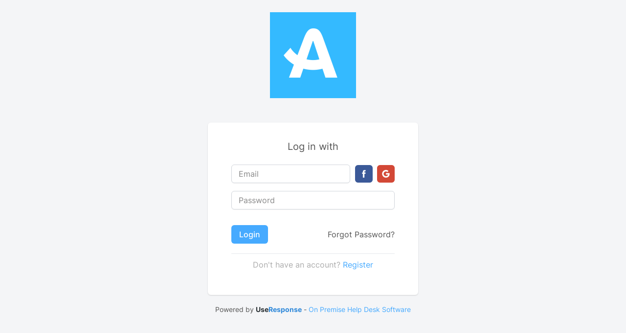

--- FILE ---
content_type: text/html; charset=UTF-8
request_url: https://community.alohabrowser.com/login?redirect=/article/129993/vote/add/1
body_size: 29150
content:
<!DOCTYPE html PUBLIC "-//W3C//DTD XHTML 1.0 Transitional//EN" "http://www.w3.org/TR/xhtml1/DTD/xhtml1-transitional.dtd">
<html>
<head>
        <title>Login - Aloha Browser Help Desk</title>
<!--
    <meta name="viewport" content="width=device-width, initial-scale=1.0, maximum-scale=1.0, user-scalable=yes"/>
--><meta name="viewport" content="width=device-width, initial-scale=1.0, maximum-scale=1.0, user-scalable=yes"/>
<meta http-equiv="content-type" content="text/html;charset=utf-8" />
<meta http-equiv="x-ua-compatible" content="IE=edge" />
<link href="/public/branding/favicon.ico" rel="icon" type="image/x-icon"/><link href="/public/branding/favicon.ico" rel="shortcut icon" type="image/x-icon"/><link rel="manifest" href="https://community.alohabrowser.com/manifest.json"/><link rel="canonical" href="https://community.alohabrowser.com/login?redirect=/article/129993/vote/add/1">
    <link rel="preload" href="/application/8.0.2/assets/desktop/fonts/Inter-Regular.ttf" as="font" crossorigin>
    <link rel="preload" href="/application/8.0.2/assets/desktop/fonts/Inter-Medium.ttf" as="font" crossorigin>
    <link rel="preload" href="/application/8.0.2/assets/desktop/fonts/Inter-SemiBold.ttf" as="font" crossorigin>
    <style>
                :root {
            --color: #46AAFF;
            --hover-color: #2d91e6;
            --color-o07: #46AAFF07;
            --color-o15: #46AAFF15;
            --color-o55: #46AAFF55;
            --color-light: #ffffff;
        }
    </style>
<link rel="preload" href="/static/frontend_8_0_2.css?version=1" as="style" /><link rel="stylesheet" type="text/css" href="/static/frontend_8_0_2.css?version=1" media="print" onload="this.media='all'"/>
<link rel="preload" href="/custom/themes/aloha-v2/assets/desktop/css/theme.css" as="style" /><link rel="stylesheet" type="text/css" href="/custom/themes/aloha-v2/assets/desktop/css/theme.css" media="print" onload="this.media='all'"/>
<link rel="preload" href="/static/frontend_8_0_2.js?version=1" as="script" /><script type="text/javascript" src="/static/frontend_8_0_2.js?version=1"></script>
<link rel="preload" href="/application/8.0.2/modules/resources/assets/desktop/js/moment.min.js?version=1" as="script" /><script type="text/javascript" src="/application/8.0.2/modules/resources/assets/desktop/js/moment.min.js?version=1"></script>
<link rel="preload" href="/custom/themes/aloha-v2/assets/desktop/js/theme.js" as="script" /><script type="text/javascript" src="/custom/themes/aloha-v2/assets/desktop/js/theme.js"></script>
<script type="text/javascript">
if (typeof App == "undefined") { App = {}; }
App.version = '8.0.2';
App.moduleName = 'system';
App.controllerName = 'auth';
App.actionName = 'login';
App.routeName = 'login';
App.agentView = false;
App.adminView = false;
App.licenseExpired = false;
App.dateFormat = 'mmm dd, yyyy';
App.timeFormat = 'HH:MM';
App.momentDateFormat = 'MMM D, YYYY';
App.momentTimeFormat = 'HH:mm:ss';
App.momentShortTimeFormat = 'HH:mm';
App.datepickerDateFormat = 'M d, yyyy';
App.datepickerTimeFormat = 'hh:ii';
App.activeModules = ["system","resources","feedback","announcements","knowledge-base","helpdesk","polls","backup"];
App.useCleanTheme = true;
App.config.paths = {"baseUrl":"https:\/\/community.alohabrowser.com","asset":"\/application\/8.0.2","themeAsset":"\/custom\/themes\/aloha-v2","customAsset":"\/custom","publicFile":"\/public","attachment":"\/attachments\/0","avatar":"\/public\/avatars"};
App.config.isOnCloud = 0;
App.config.interface = 'desktop';
App.config.theme = 'aloha-v2';
App.translations = {"Are you sure? You can't UNDO this operation!":"Are you sure? You can't UNDO this operation!","Use the form below to find or share some feedback with us.":"Use the form below to find or share some feedback with us.","You want to uninstall \":moduleName\" module. There is no UNDO action. Continue?":"You want to uninstall \":moduleName\" module. There is no UNDO action. Continue?","Recover Access":"Recover Access","Ban User":"Ban User","Enter topic for us to find it":"Enter topic for us to find it","Please fill in required fields":"Please fill in required fields","Search":"Search","Reset Search":"Reset Search","Activate":"Activate","Deactivate":"Deactivate","Anonymously":"Anonymously","Back":"Back","Next":"Next","Search People":"Search People","Use Mobile Interface":"Use Mobile Interface","Description":"Description","Title":"Title","Enter Video Link:":"Enter Video Link:","Order is updated!":"Order is updated!","Status Title":"Status Title","All changes you have made to this page will be lost!":"All changes you have made to this page will be lost!","System is up-to date":"System is up-to date","Checking for updates":"Checking for updates","New version available":"New version available","Login":"Login","Title can't be empty or less than 3 characters!":"Title can't be empty or less than 3 characters!","Are you sure you want to delete category? All related objects will be without category!":"Are you sure you want to delete category? All related objects will be without category!","DB instructions that make changes in database structure":"DB instructions that make changes in database structure","System Rollback":"System Rollback","Restore":"Restore","Move to Trash":"Move to Trash","Move to Archive":"Move to Archive","Restore from Archive":"Restore from Archive","Lock Replies":"Lock Replies","Unlock Replies":"Unlock Replies","Subscribe":"Subscribe","Unsubscribe":"Unsubscribe","Restore from Trash":"Restore from Trash","Title should be at least 3 characters!":"Title should be at least 3 characters!","Description should be at least 3 characters!":"Description should be at least 3 characters!","Merge Objects":"Merge Objects","Merge":"Merge","Remove Vote":"Remove Vote","Manage Subscriptions":"Manage Subscriptions","Manage Responsible":"Manage Responsible","Enter Email":"Enter Email","Date":"Date","Search Users":"Search Users","API Settings":"API Settings","Register Form":"Register Form","Login Form":"Login Form","Email is incorrect!":"Email is incorrect!","Trash":"Trash","normal":"normal","archived":"archived","Rebuild Indexes":"Rebuild Indexes","Edit Language":"Edit Language","Update Language":"Update Language","Export":"Export","New Category":"New Category","New Status":"New Status","New Language":"New Language","Widgets":"Widgets","Settings":"Settings","Show All":"Show All","Hide":"Hide","Notify":"Notify","Notify All":"Notify All","Notify and Subscribe":"Notify and Subscribe","Don\u2019t Notify":"Don\u2019t Notify","Loading...":"Loading...","Update System":"Update System","Search topics":"Search topics","Comments not found":"Comments not found","External Scripts":"External Scripts","Options":"Options","New User":"New User","All Statuses":"All Statuses","Completed":"Completed","Awaiting Reply":"Awaiting Reply","Change Log":"Change Log","Statistics":"Statistics","Mailing Log":"Mailing Log","Forgot Password":"Forgot Password","Daily event started on:":"Daily event started on:","Daily event finished on:":"Daily event finished on:","Hourly event started on:":"Hourly event started on:","Hourly event finished on:":"Hourly event finished on:","Frequently event started on:":"Frequently event started on:","Frequently event finished on:":"Frequently event finished on:","Load More":"Load More","Upload Image":"Upload Image","Link to Image":"Link to Image","Insert Video":"Insert Video","Code":"Code","Customize":"Customize","Customize Tab":"Customize Tab","Passwords mismatch!":"Passwords mismatch!","Search Results (:count) - \":searchString\"":"Search Results (:count) - \":searchString\"","Search Results (:count)":"Search Results (:count)","There are no categories!":"There are no categories!","Please rotate your phone!":"Please rotate your phone!","Welcome Message":"Welcome Message","Lists":"Lists","Ordered List":"Ordered List","Unordered List":"Unordered List","Align":"Align","New Canned Response":"New Canned Response","Edit Canned Response":"Edit Canned Response","No canned responses!":"No canned responses!","Insert Anchor":"Insert Anchor","Edit Anchor":"Edit Anchor","HTML":"HTML","Link":"Link","Note":"Note","Text":"Text","Deleted":"Deleted","Delete":"Delete","Center text":"Center text","Align text to the left":"Align text to the left","Align text to the right":"Align text to the right","Left":"Left","None":"None","Right":"Right","Save":"Save","Upload":"Upload","URL":"URL","Clean Logs":"Clean Logs","New Profile":"New Profile","Submit":"Submit","Objects not found!":"Objects not found!","Topics not found":"Topics not found","Notifications":"Notifications","Skip":"Skip","Default":"Default","Reminder":"Reminder","Notify Agents":"Notify Agents","Change Category":"Change Category","Set a Reminder":"Set a Reminder","Your account is blocked!":"Your account is blocked!","New Trigger":"New Trigger","Edit Trigger":"Edit Trigger","Triggers":"Triggers","Remove Condition":"Remove Condition","Remove Action":"Remove Action","New Macro":"New Macro","Edit Macro":"Edit Macro","Leave a Comment":"Leave a Comment","Comments":"Comments","No Notifications":"No Notifications","Mark as Read":"Mark as Read","Mark as Unread":"Mark as Unread","Banned":"Banned","Edit Avatar":"Edit Avatar","Responsible":"Responsible","Move":"Move","New Facebook Page":"New Facebook Page","Import":"Import","User Card":"User Card","Invalid object type":"Invalid object type","Manage Menu":"Manage Menu","Management":"Management","Menu":"Menu","You refused to receive notifications":"You refused to receive notifications","You have been successfully subscribed to push notifications":"You have been successfully subscribed to push notifications","You can add object once a minute. Please wait...":"You can add object once a minute. Please wait...","Monday":"Monday","Tuesday":"Tuesday","Wednesday":"Wednesday","Thursday":"Thursday","Friday":"Friday","Saturday":"Saturday","Sunday":"Sunday","New Version":"New Version","Satisfaction Survey":"Satisfaction Survey","Edit Version":"Edit Version","Sent":"Sent","Log Time":"Log Time",":agentname has temporary locked it!":":agentname has temporary locked it!","Locked":"Locked","Lock":"Lock","Unlock":"Unlock","Temporary":"Temporary","Agent":"Agent","Me":"Me","Conflict":"Conflict","Replace Custom Reports?":"Replace Custom Reports?","Delete Custom Reports?":"Delete Custom Reports?","Delete User":"Delete User","Show More":"Show More","Add Chart":"Add Chart","Edit Chart":"Edit Chart","Go to New Page":"Go to New Page","Stay on Page":"Stay on Page","Schedule Send":"Schedule Send","All Active":"All Active","File was not uploaded. Max file size allowed to upload is :sizeM":"File was not uploaded. Max file size allowed to upload is :sizeM","New Subcategory":"New Subcategory","Edit Subcategory":"Edit Subcategory","Permissions":"Permissions","Button":"Button","Add New":"Add New","%value% seconds":"%value% seconds","%value% minutes":"%value% minutes","%value% hours":"%value% hours","%value% days":"%value% days","%value% weeks":"%value% weeks","%value% months":"%value% months","%value% years":"%value% years","%value% second":"%value% second","%value% minute":"%value% minute","%value% hour":"%value% hour","%value% day":"%value% day","%value% week":"%value% week","%value% month":"%value% month","%value% year":"%value% year","Just Now":"Just Now","No Results!":"No Results!","Activity Log":"Activity Log","Open":"Open","Metadata":"Metadata","OPEN IN BROWSER":"OPEN IN BROWSER","Title should be maximum 100 characters!":"Title should be maximum 100 characters!","Upvote":"Upvote","Upvoted":"Upvoted","Stop Following":"Stop Following","Follow":"Follow","Widget":"Widget","Themes & Colors":"Themes & Colors","Rating":"Rating","Subject":"Subject","Phone is incorrect!":"Phone is incorrect!","Table of Contents":"Table of Contents","Display Extra User Information":"Display Extra User Information","Any":"Any","Delayed Assignment":"Delayed Assignment",":name is subscribed to this object!":":name is subscribed to this object!","Unable to activate web push notifications":"Unable to activate web push notifications","Comment should be at least 3 characters!":"Comment should be at least 3 characters!","Notify only :user_name":"Notify only :user_name","Cancel":"Cancel","Reply":"Reply","Sharing":"Sharing","Password doesn't match with confirmation!":"Password doesn't match with confirmation!","New Field":"New Field","Value":"Value","Select Date":"Select Date","Edit":"Edit","Nobody":"Nobody","Comment":"Comment","New Mailbox":"New Mailbox","Comments & Notes":"Comments & Notes","Notes":"Notes","via":"via","Best Answer":"Best Answer","Not Best Answer":"Not Best Answer","Form":"Form","The image must be a GIF, JPEG or PNG that is smaller than :size.":"The image must be a GIF, JPEG or PNG that is smaller than :size.","Enabled":"Enabled","Disabled":"Disabled","Select Option":"Select Option","Actions":"Actions","Continue":"Continue","Can't connect with entered credentials!":"Can't connect with entered credentials!","Categories":"Categories","Values":"Values","Enter your idea and we'll find it or add it":"Enter your idea and we'll find it or add it","idea":"idea","Under Consideration":"Under Consideration","Declined":"Declined","Planned":"Planned","In Progress":"In Progress","Report a problem to be found or added":"Report a problem to be found or added","problem":"problem","Known":"Known","Not a Problem":"Not a Problem","Solved":"Solved","Answered":"Answered","Need Answer":"Need Answer","Find the same question or ask us":"Find the same question or ask us","question":"question","Tell us kind words or what's on your mind":"Tell us kind words or what's on your mind","Similar Topics":"Similar Topics","Trending":"Trending","New Vote":"New Vote","Pin":"Pin","Unpin":"Unpin","Announcements":"Announcements","Enter text to search Knowledge Base":"Enter text to search Knowledge Base","Featured":"Featured","Not Featured":"Not Featured","Articles":"Articles","New Article":"New Article","New FAQ":"New FAQ","Knowledge Base":"Knowledge Base","Title should be maximum 250 characters!":"Title should be maximum 250 characters!","Not Set":"Not Set","No Status":"No Status","Send email to creator, once ticket is added into the system":"Send email to creator, once ticket is added into the system","All Tickets":"All Tickets","Clear Conflicts":"Clear Conflicts","Move to Topic":"Move to Topic","Move to Ticket":"Move to Ticket","Forward":"Forward","Image":"Image","Audio":"Audio","Video":"Video","Attachment":"Attachment","Location":"Location","Not Seen":"Not Seen","Seen":"Seen","Set Author":"Set Author","Mention":"Mention","Visited Pages":"Visited Pages","Button Title":"Button Title","Add Button":"Add Button","Go to":"Go to",":name joined chat!":":name joined chat!","No Action":"No Action","Guest":"Guest","Instant Reply":"Instant Reply","Message with Attachments":"Message with Attachments","New Poll":"New Poll","View Results":"View Results"};
App.multiTranslations = [];
App.forumsData = {"enabled":false,"available":[]};
App.addParams({"canUseAttachments":1,"useWysiwyg":1,"reCaptchaSiteKey":"6LcySiITAAAAAKdbNhKu0olfXjoZDQrzAIAL_4Qa","kb_versions":false,"canVotePoll":0,"loginUrl":"https:\/\/community.alohabrowser.com\/login","siteDefaultLanguage":"en","currentForumName":"Aloha Browser","titleSeparator":"|","userIsLoggedIn":false,"loggedUser":{"id":null,"full_name":"Guest","email":"guest@localhost","photo":"data:image\/svg+xml;base64,[base64]","team_id":4,"is_trusted":null,"api_key":null,"is_agent":false,"short_name":"Guest","inbox_style":0,"add_form_action":1,"chat_send_by":0,"team_type":"guest"},"mobileTheme":false,"mobileDevice":false,"pushInterface":0,"object_add_timeout":60,"quick_object_fields":null,"url_type":"slug","use_autocomplete":false,"userTimezone":0,"systemTimezone":0,"momentDateFormat":"MMM D, YYYY","momentTimeFormat":"HH:mm:ss","momentShortTimeFormat":"HH:mm","isMultiStepFormActive":false,"isCustomMetaDataEnabled":true,"serviceWorkerUrl":"https:\/\/community.alohabrowser.com\/service-worker.js","webpushPublicKey":"BIlrzoHKxyr6xGDssuJOONHa-LVluPJXTFr8WXNeamjTUCRz7Dv0lHfHSiSRWxUR3qkseJHxQ3aUw9ZBrsVuM84","cleanTheme":true,"themeHeaderStyle":"[\"1\"]","sentry":{"is_enabled":false},"canReportAbuse":0,"agentSound":false,"textareaActionsCache":{"canned_responses":1768295942,"mentions":1765875041,"articles":1766575022,"macros":1717483737},"sendChatJoinMessages":true,"sharingStyles":".ur-sharing-cursor, .ur-assist-cursor {\n    border-radius: 50%;\n    background: #245cb5;\n    width: 10px;\n    height: 10px;\n    position: fixed;\n    top: 0;\n    left: 0;\n    z-index: 10000;\n}\n\n\n.ur-assist-cursor {\n    background: #daa520;\n}\n\n.ur-sharing-cursor.ur-clicked:after {\n    background: #245cb5;\n    border-radius: 50%;\n    height: 30px;\n    width: 30px;\n    position: absolute;\n    top: -10px;\n    left: -10px;\n    z-index: 1;\n    opacity: 0;\n    -webkit-animation: pulseOnline 0.5s ease-out;\n    animation: pulseOnline 0.5s ease-out;\n    -webkit-animation-iteration-count: infinite;\n    animation-iteration-count: infinite;\n    content: '';\n    display: block;\n}\n\nhtml {\n    pointer-events: none;\n    -webkit-touch-callout: none;\n    -webkit-user-select: none;\n    -khtml-user-select: none;\n    -moz-user-select: none;\n    -ms-user-select: none;\n    user-select: none;\n}\n\nhtml.live-assist {\n    cursor: none;\n}\n\nhtml .ur-assist-cursor {\n    display: none;\n}\n\nhtml.live-assist .ur-assist-cursor {\n    display: block;\n}\n","canVote":0,"canVoteKb":0,"availableExtensions":["jpg","jpeg","gif","png","bmp","ico","pdf","doc","rtf","txt","zip","rar","docx","gz","tar","xls","xlsx","ppt","pptx","pps","ppsx","csv","jar","log","xml","bin","mp3","mp4","md","webm","swf","mov","htm","html","msg","yfp","7z","m4r","ogg"],"loginMethod":"default"});
App.reinit();

</script>
    <script src="https://www.google.com/recaptcha/api.js?hl=en"></script>

<!-- Powered by: ©UseResponse <https://www.useresponse.com> - Feedback, Help Desk, Knowledge Base Software -->

<meta name="google-site-verification" content="Ta-EXothMpd0KMkJOOBza7pIo1RFFVlrumt04PpCeXw" />
<div itemscope itemtype="https://schema.org/WebSite">
  <meta itemprop="name" content="Aloha Browser Community">
  <meta itemprop="url" content="https://community.alohabrowser.com/">
  <meta itemprop="description" content="The official community platform for Aloha Browser users to connect, share, and discuss privacy-focused browsing.">
  <div itemprop="publisher" itemscope itemtype="https://schema.org/Organization">
    <meta itemprop="name" content="Aloha Browser">
    <meta itemprop="url" content="https://alohabrowser.com/">
    <div itemprop="logo" itemscope itemtype="https://schema.org/ImageObject">
      <meta itemprop="url" content="https://alohabrowser.com/images/logo.png">
      <meta itemprop="width" content="200">
      <meta itemprop="height" content="60">
    </div>
  </div>
  <div itemprop="potentialAction" itemscope itemtype="https://schema.org/SearchAction">
    <meta itemprop="target" content="https://community.alohabrowser.com/search?q={search_term_string}">
    <meta itemprop="query-input" content="required name=search_term_string">
  </div>
</div>
<div itemscope itemtype="https://schema.org/Organization">
  <meta itemprop="name" content="Aloha Browser">
  <meta itemprop="url" content="https://alohabrowser.com/">
  <link itemprop="sameAs" href="https://x.com/alohabrowser">
  <link itemprop="sameAs" href="https://www.facebook.com/alohavpnbrowser">
  <link itemprop="sameAs" href="https://www.linkedin.com/company/aloha-mobile/">
  <div itemprop="contactPoint" itemscope itemtype="https://schema.org/ContactPoint">
    <meta itemprop="email" content="support@alohabrowser.com">
    <meta itemprop="contactType" content="customer support">
  </div>
</div>
</head>
<body>
<div class="modalFull loginPage" data-forum-id="1">
    <div class="modalLoginForm">
        <div class="login-page-forms">
            <div class="login-image">
                                    <div class="login-logo">
                        <div class="image">
                            <img src="/public/branding/login-image.png"
                                 alt="Aloha Browser"/>
                        </div>
                    </div>
                            </div>
            <div class="auth-form">
                <div  id="form-login">
    <form id="system-form-login" name="systemformlogin" enctype="application/x-www-form-urlencoded" class="system-form-login" accept-charset="utf-8" action="https://community.alohabrowser.com/login?redirect=/article/129993/vote/add/1" method="post" formTitle="Log in with">

    <div class="auth-title textCenter">Log in with</div>



                    <div class="auth-text">
                                    
<input type="text" name="email" id="login-email" value="" class="input-full-modal required" placeholder="Email">                            <div class="social-login">
                                            <a id="facebook-button" href="https://community.alohabrowser.com/login-oauth/facebook?redirect=reset" class="tooltip facebook-button" name="facebook" title="Login with Facebook" tabindex="-1">
                            <i class="ico-small ifacebook-white"></i></a>
                                                                <a id="google-button" href="https://community.alohabrowser.com/login-oauth/google?redirect=reset" class="tooltip google-button" name="google" title="Login with Google" tabindex="-1">
                            <i class="ico-small igoogle-white"></i></a>
                                                        </div>
                    </div>
                                        
<input type="password" name="password" id="password" value="" class="input-full-modal  required" placeholder="Password">                                                        <div id="sign-in-recaptcha" class="g-recaptcha hidden" data-sitekey="6LcySiITAAAAAKdbNhKu0olfXjoZDQrzAIAL_4Qa"></div>
                <div class="groupButtons">
            
<input type="submit" name="submit" id="login-submit" value="Login" class="button-small-color">            <i class="preloader ico-small hidden"></i>
            <a title="Forgot Password" class="tooltip forgotPass" href="https://community.alohabrowser.com/forgot-password">Forgot Password?</a>        </div>
    <div class="clear"></div>
            <div class="modalFooter">
            <div class="modalFooterLinkContainer textCenter">
                Don't have an account? <a data-form="form-registration" href="https://community.alohabrowser.com/registration">Register</a>            </div>
        </div>
    </form></div>
<div style="display: none;" id="form-forgotpassword">
    <form id="system-form-passwordforgot" name="systemformpasswordforgot" enctype="application/x-www-form-urlencoded" class="system-form-passwordforgot" accept-charset="utf-8" action="https://community.alohabrowser.com/forgot-password" method="post" formTitle="Forgot Password">

    <div class="auth-title textCenter">Forgot Password</div>



                    <div class="auth-text">
                                    
<input type="text" name="email" id="forgot-email" value="" class="input-full-modal required" placeholder="Email">                    </div>
                                        <div class="groupButtons">
            
<input type="submit" name="submit" id="forgot-submit" value="Recover" class="button-small-color">            <i class="preloader ico-small hidden"></i>
                    </div>
    <div class="clear"></div>
            <div class="modalFooter">
            <div class="modalFooterLinkContainer textCenter">
                <a data-form="form-login" href="https://community.alohabrowser.com/login">Login</a> | <a data-form="form-registration" href="https://community.alohabrowser.com/registration">Register</a>            </div>
        </div>
    </form></div>
    <div style="display: none;" id="register-form">
        <form id="system-form-registration" name="systemformregistration" enctype="application/x-www-form-urlencoded" class="system-form-registration" accept-charset="utf-8" action="https://community.alohabrowser.com/registration" method="post" formTitle="Create Account">

    <div class="auth-title textCenter">Create Account</div>



                    
<input type="hidden" name="assign" value="0x0000" id="assign">                        <div class="auth-text">
                                    
<input type="text" name="email" id="registration-email" value="" class="input-full-modal required" autocomplete="off" placeholder="Email">                            <div class="social-login">
                                            <a id="facebook-button" href="https://community.alohabrowser.com/login-oauth/facebook?redirect=reset" class="tooltip facebook-button" name="facebook" title="Login with Facebook" tabindex="-1">
                            <i class="ico-small ifacebook-white"></i></a>
                                                                <a id="google-button" href="https://community.alohabrowser.com/login-oauth/google?redirect=reset" class="tooltip google-button" name="google" title="Login with Google" tabindex="-1">
                            <i class="ico-small igoogle-white"></i></a>
                                                        </div>
                    </div>
                        <div class="auth-text">
                                    
<input type="text" name="full_name" id="full_name" value="" class="input-full-modal required" autocomplete="off" placeholder="Full Name">                    </div>
                                    <div id="sign-up-recaptcha" class="g-recaptcha" data-sitekey="6LcySiITAAAAAKdbNhKu0olfXjoZDQrzAIAL_4Qa"></div>
                        <div class="groupButtons">
            
<input type="submit" name="submit" id="registration-submit" value="Register" class="button-small-color">            <i class="preloader ico-small hidden"></i>
            <a title="Forgot Password" class="tooltip forgotPass" href="https://community.alohabrowser.com/forgot-password">Forgot Password?</a>        </div>
    <div class="clear"></div>
            <div class="modalFooter">
            <div class="modalFooterLinkContainer textCenter">
                Already have an account? <a data-form="form-login" href="https://community.alohabrowser.com/login">Login</a>            </div>
        </div>
    </form>    </div>
            </div>
            <div class="footer login textCenter">
    <!-- DO NOT MODIFY BELOW THIS LINE UNLESS PURCHASED BRANDING REMOVAL -->
        <div class="login-footer-branding">
        <span style="display: inline-block !important; overflow: visible !important; z-index: 999 !important; font-size: 14px !important; opacity: 1 !important; visibility: visible !important; text-indent: 0 !important;">
Powered by <span style="color: #2B3236 !important; font-weight: bold; display: inline-block !important; overflow: visible !important; font-size: 14px !important; opacity: 1 !important; visibility: visible !important; position: static !important; text-indent: 0 !important;">Use</span><span style="color: #2F89DA !important; font-weight: bold; display: inline-block !important; overflow: visible !important; font-size: 14px !important; opacity: 1 !important; visibility: visible !important; position: static !important; text-indent: 0 !important;">Response</span> - 
<a title="On Premise Help Desk Software" href="https://www.useresponse.com/help-desk-ticketing-software" target="_blank" style="display: inline-block !important; overflow: visible !important; font-size: 14px !important; opacity: 1 !important; visibility: visible !important; position: static !important; text-indent: 0 !important;" tabindex="-1">On Premise Help Desk Software</a></span>    </div>
    <!-- DO NOT MODIFY ABOVE THIS LINE UNLESS PURCHASED BRANDING REMOVAL -->
</div>
<div id="notifications">
                                            </div>

<audio id="notification-sound-requests"></audio>
<audio id="notification-sound-new_objects"></audio>
<audio id="notification-sound-updated_objects"></audio>

<div id="push-notifications" class="hidden" >
    <div class="success-notification push-notification static">
        <div class="inner">
            <span class="notification-subtitle">
                No connection            </span>
            Real-time notifications may not work            <i class="ico-small irefresh-white"></i>
        </div>
    </div>
</div>
        </div>
    </div>
</div>


</body>
</html>


--- FILE ---
content_type: text/html; charset=utf-8
request_url: https://www.google.com/recaptcha/api2/anchor?ar=1&k=6LcySiITAAAAAKdbNhKu0olfXjoZDQrzAIAL_4Qa&co=aHR0cHM6Ly9jb21tdW5pdHkuYWxvaGFicm93c2VyLmNvbTo0NDM.&hl=en&v=PoyoqOPhxBO7pBk68S4YbpHZ&size=normal&anchor-ms=20000&execute-ms=30000&cb=yv70x97cmr7a
body_size: 50134
content:
<!DOCTYPE HTML><html dir="ltr" lang="en"><head><meta http-equiv="Content-Type" content="text/html; charset=UTF-8">
<meta http-equiv="X-UA-Compatible" content="IE=edge">
<title>reCAPTCHA</title>
<style type="text/css">
/* cyrillic-ext */
@font-face {
  font-family: 'Roboto';
  font-style: normal;
  font-weight: 400;
  font-stretch: 100%;
  src: url(//fonts.gstatic.com/s/roboto/v48/KFO7CnqEu92Fr1ME7kSn66aGLdTylUAMa3GUBHMdazTgWw.woff2) format('woff2');
  unicode-range: U+0460-052F, U+1C80-1C8A, U+20B4, U+2DE0-2DFF, U+A640-A69F, U+FE2E-FE2F;
}
/* cyrillic */
@font-face {
  font-family: 'Roboto';
  font-style: normal;
  font-weight: 400;
  font-stretch: 100%;
  src: url(//fonts.gstatic.com/s/roboto/v48/KFO7CnqEu92Fr1ME7kSn66aGLdTylUAMa3iUBHMdazTgWw.woff2) format('woff2');
  unicode-range: U+0301, U+0400-045F, U+0490-0491, U+04B0-04B1, U+2116;
}
/* greek-ext */
@font-face {
  font-family: 'Roboto';
  font-style: normal;
  font-weight: 400;
  font-stretch: 100%;
  src: url(//fonts.gstatic.com/s/roboto/v48/KFO7CnqEu92Fr1ME7kSn66aGLdTylUAMa3CUBHMdazTgWw.woff2) format('woff2');
  unicode-range: U+1F00-1FFF;
}
/* greek */
@font-face {
  font-family: 'Roboto';
  font-style: normal;
  font-weight: 400;
  font-stretch: 100%;
  src: url(//fonts.gstatic.com/s/roboto/v48/KFO7CnqEu92Fr1ME7kSn66aGLdTylUAMa3-UBHMdazTgWw.woff2) format('woff2');
  unicode-range: U+0370-0377, U+037A-037F, U+0384-038A, U+038C, U+038E-03A1, U+03A3-03FF;
}
/* math */
@font-face {
  font-family: 'Roboto';
  font-style: normal;
  font-weight: 400;
  font-stretch: 100%;
  src: url(//fonts.gstatic.com/s/roboto/v48/KFO7CnqEu92Fr1ME7kSn66aGLdTylUAMawCUBHMdazTgWw.woff2) format('woff2');
  unicode-range: U+0302-0303, U+0305, U+0307-0308, U+0310, U+0312, U+0315, U+031A, U+0326-0327, U+032C, U+032F-0330, U+0332-0333, U+0338, U+033A, U+0346, U+034D, U+0391-03A1, U+03A3-03A9, U+03B1-03C9, U+03D1, U+03D5-03D6, U+03F0-03F1, U+03F4-03F5, U+2016-2017, U+2034-2038, U+203C, U+2040, U+2043, U+2047, U+2050, U+2057, U+205F, U+2070-2071, U+2074-208E, U+2090-209C, U+20D0-20DC, U+20E1, U+20E5-20EF, U+2100-2112, U+2114-2115, U+2117-2121, U+2123-214F, U+2190, U+2192, U+2194-21AE, U+21B0-21E5, U+21F1-21F2, U+21F4-2211, U+2213-2214, U+2216-22FF, U+2308-230B, U+2310, U+2319, U+231C-2321, U+2336-237A, U+237C, U+2395, U+239B-23B7, U+23D0, U+23DC-23E1, U+2474-2475, U+25AF, U+25B3, U+25B7, U+25BD, U+25C1, U+25CA, U+25CC, U+25FB, U+266D-266F, U+27C0-27FF, U+2900-2AFF, U+2B0E-2B11, U+2B30-2B4C, U+2BFE, U+3030, U+FF5B, U+FF5D, U+1D400-1D7FF, U+1EE00-1EEFF;
}
/* symbols */
@font-face {
  font-family: 'Roboto';
  font-style: normal;
  font-weight: 400;
  font-stretch: 100%;
  src: url(//fonts.gstatic.com/s/roboto/v48/KFO7CnqEu92Fr1ME7kSn66aGLdTylUAMaxKUBHMdazTgWw.woff2) format('woff2');
  unicode-range: U+0001-000C, U+000E-001F, U+007F-009F, U+20DD-20E0, U+20E2-20E4, U+2150-218F, U+2190, U+2192, U+2194-2199, U+21AF, U+21E6-21F0, U+21F3, U+2218-2219, U+2299, U+22C4-22C6, U+2300-243F, U+2440-244A, U+2460-24FF, U+25A0-27BF, U+2800-28FF, U+2921-2922, U+2981, U+29BF, U+29EB, U+2B00-2BFF, U+4DC0-4DFF, U+FFF9-FFFB, U+10140-1018E, U+10190-1019C, U+101A0, U+101D0-101FD, U+102E0-102FB, U+10E60-10E7E, U+1D2C0-1D2D3, U+1D2E0-1D37F, U+1F000-1F0FF, U+1F100-1F1AD, U+1F1E6-1F1FF, U+1F30D-1F30F, U+1F315, U+1F31C, U+1F31E, U+1F320-1F32C, U+1F336, U+1F378, U+1F37D, U+1F382, U+1F393-1F39F, U+1F3A7-1F3A8, U+1F3AC-1F3AF, U+1F3C2, U+1F3C4-1F3C6, U+1F3CA-1F3CE, U+1F3D4-1F3E0, U+1F3ED, U+1F3F1-1F3F3, U+1F3F5-1F3F7, U+1F408, U+1F415, U+1F41F, U+1F426, U+1F43F, U+1F441-1F442, U+1F444, U+1F446-1F449, U+1F44C-1F44E, U+1F453, U+1F46A, U+1F47D, U+1F4A3, U+1F4B0, U+1F4B3, U+1F4B9, U+1F4BB, U+1F4BF, U+1F4C8-1F4CB, U+1F4D6, U+1F4DA, U+1F4DF, U+1F4E3-1F4E6, U+1F4EA-1F4ED, U+1F4F7, U+1F4F9-1F4FB, U+1F4FD-1F4FE, U+1F503, U+1F507-1F50B, U+1F50D, U+1F512-1F513, U+1F53E-1F54A, U+1F54F-1F5FA, U+1F610, U+1F650-1F67F, U+1F687, U+1F68D, U+1F691, U+1F694, U+1F698, U+1F6AD, U+1F6B2, U+1F6B9-1F6BA, U+1F6BC, U+1F6C6-1F6CF, U+1F6D3-1F6D7, U+1F6E0-1F6EA, U+1F6F0-1F6F3, U+1F6F7-1F6FC, U+1F700-1F7FF, U+1F800-1F80B, U+1F810-1F847, U+1F850-1F859, U+1F860-1F887, U+1F890-1F8AD, U+1F8B0-1F8BB, U+1F8C0-1F8C1, U+1F900-1F90B, U+1F93B, U+1F946, U+1F984, U+1F996, U+1F9E9, U+1FA00-1FA6F, U+1FA70-1FA7C, U+1FA80-1FA89, U+1FA8F-1FAC6, U+1FACE-1FADC, U+1FADF-1FAE9, U+1FAF0-1FAF8, U+1FB00-1FBFF;
}
/* vietnamese */
@font-face {
  font-family: 'Roboto';
  font-style: normal;
  font-weight: 400;
  font-stretch: 100%;
  src: url(//fonts.gstatic.com/s/roboto/v48/KFO7CnqEu92Fr1ME7kSn66aGLdTylUAMa3OUBHMdazTgWw.woff2) format('woff2');
  unicode-range: U+0102-0103, U+0110-0111, U+0128-0129, U+0168-0169, U+01A0-01A1, U+01AF-01B0, U+0300-0301, U+0303-0304, U+0308-0309, U+0323, U+0329, U+1EA0-1EF9, U+20AB;
}
/* latin-ext */
@font-face {
  font-family: 'Roboto';
  font-style: normal;
  font-weight: 400;
  font-stretch: 100%;
  src: url(//fonts.gstatic.com/s/roboto/v48/KFO7CnqEu92Fr1ME7kSn66aGLdTylUAMa3KUBHMdazTgWw.woff2) format('woff2');
  unicode-range: U+0100-02BA, U+02BD-02C5, U+02C7-02CC, U+02CE-02D7, U+02DD-02FF, U+0304, U+0308, U+0329, U+1D00-1DBF, U+1E00-1E9F, U+1EF2-1EFF, U+2020, U+20A0-20AB, U+20AD-20C0, U+2113, U+2C60-2C7F, U+A720-A7FF;
}
/* latin */
@font-face {
  font-family: 'Roboto';
  font-style: normal;
  font-weight: 400;
  font-stretch: 100%;
  src: url(//fonts.gstatic.com/s/roboto/v48/KFO7CnqEu92Fr1ME7kSn66aGLdTylUAMa3yUBHMdazQ.woff2) format('woff2');
  unicode-range: U+0000-00FF, U+0131, U+0152-0153, U+02BB-02BC, U+02C6, U+02DA, U+02DC, U+0304, U+0308, U+0329, U+2000-206F, U+20AC, U+2122, U+2191, U+2193, U+2212, U+2215, U+FEFF, U+FFFD;
}
/* cyrillic-ext */
@font-face {
  font-family: 'Roboto';
  font-style: normal;
  font-weight: 500;
  font-stretch: 100%;
  src: url(//fonts.gstatic.com/s/roboto/v48/KFO7CnqEu92Fr1ME7kSn66aGLdTylUAMa3GUBHMdazTgWw.woff2) format('woff2');
  unicode-range: U+0460-052F, U+1C80-1C8A, U+20B4, U+2DE0-2DFF, U+A640-A69F, U+FE2E-FE2F;
}
/* cyrillic */
@font-face {
  font-family: 'Roboto';
  font-style: normal;
  font-weight: 500;
  font-stretch: 100%;
  src: url(//fonts.gstatic.com/s/roboto/v48/KFO7CnqEu92Fr1ME7kSn66aGLdTylUAMa3iUBHMdazTgWw.woff2) format('woff2');
  unicode-range: U+0301, U+0400-045F, U+0490-0491, U+04B0-04B1, U+2116;
}
/* greek-ext */
@font-face {
  font-family: 'Roboto';
  font-style: normal;
  font-weight: 500;
  font-stretch: 100%;
  src: url(//fonts.gstatic.com/s/roboto/v48/KFO7CnqEu92Fr1ME7kSn66aGLdTylUAMa3CUBHMdazTgWw.woff2) format('woff2');
  unicode-range: U+1F00-1FFF;
}
/* greek */
@font-face {
  font-family: 'Roboto';
  font-style: normal;
  font-weight: 500;
  font-stretch: 100%;
  src: url(//fonts.gstatic.com/s/roboto/v48/KFO7CnqEu92Fr1ME7kSn66aGLdTylUAMa3-UBHMdazTgWw.woff2) format('woff2');
  unicode-range: U+0370-0377, U+037A-037F, U+0384-038A, U+038C, U+038E-03A1, U+03A3-03FF;
}
/* math */
@font-face {
  font-family: 'Roboto';
  font-style: normal;
  font-weight: 500;
  font-stretch: 100%;
  src: url(//fonts.gstatic.com/s/roboto/v48/KFO7CnqEu92Fr1ME7kSn66aGLdTylUAMawCUBHMdazTgWw.woff2) format('woff2');
  unicode-range: U+0302-0303, U+0305, U+0307-0308, U+0310, U+0312, U+0315, U+031A, U+0326-0327, U+032C, U+032F-0330, U+0332-0333, U+0338, U+033A, U+0346, U+034D, U+0391-03A1, U+03A3-03A9, U+03B1-03C9, U+03D1, U+03D5-03D6, U+03F0-03F1, U+03F4-03F5, U+2016-2017, U+2034-2038, U+203C, U+2040, U+2043, U+2047, U+2050, U+2057, U+205F, U+2070-2071, U+2074-208E, U+2090-209C, U+20D0-20DC, U+20E1, U+20E5-20EF, U+2100-2112, U+2114-2115, U+2117-2121, U+2123-214F, U+2190, U+2192, U+2194-21AE, U+21B0-21E5, U+21F1-21F2, U+21F4-2211, U+2213-2214, U+2216-22FF, U+2308-230B, U+2310, U+2319, U+231C-2321, U+2336-237A, U+237C, U+2395, U+239B-23B7, U+23D0, U+23DC-23E1, U+2474-2475, U+25AF, U+25B3, U+25B7, U+25BD, U+25C1, U+25CA, U+25CC, U+25FB, U+266D-266F, U+27C0-27FF, U+2900-2AFF, U+2B0E-2B11, U+2B30-2B4C, U+2BFE, U+3030, U+FF5B, U+FF5D, U+1D400-1D7FF, U+1EE00-1EEFF;
}
/* symbols */
@font-face {
  font-family: 'Roboto';
  font-style: normal;
  font-weight: 500;
  font-stretch: 100%;
  src: url(//fonts.gstatic.com/s/roboto/v48/KFO7CnqEu92Fr1ME7kSn66aGLdTylUAMaxKUBHMdazTgWw.woff2) format('woff2');
  unicode-range: U+0001-000C, U+000E-001F, U+007F-009F, U+20DD-20E0, U+20E2-20E4, U+2150-218F, U+2190, U+2192, U+2194-2199, U+21AF, U+21E6-21F0, U+21F3, U+2218-2219, U+2299, U+22C4-22C6, U+2300-243F, U+2440-244A, U+2460-24FF, U+25A0-27BF, U+2800-28FF, U+2921-2922, U+2981, U+29BF, U+29EB, U+2B00-2BFF, U+4DC0-4DFF, U+FFF9-FFFB, U+10140-1018E, U+10190-1019C, U+101A0, U+101D0-101FD, U+102E0-102FB, U+10E60-10E7E, U+1D2C0-1D2D3, U+1D2E0-1D37F, U+1F000-1F0FF, U+1F100-1F1AD, U+1F1E6-1F1FF, U+1F30D-1F30F, U+1F315, U+1F31C, U+1F31E, U+1F320-1F32C, U+1F336, U+1F378, U+1F37D, U+1F382, U+1F393-1F39F, U+1F3A7-1F3A8, U+1F3AC-1F3AF, U+1F3C2, U+1F3C4-1F3C6, U+1F3CA-1F3CE, U+1F3D4-1F3E0, U+1F3ED, U+1F3F1-1F3F3, U+1F3F5-1F3F7, U+1F408, U+1F415, U+1F41F, U+1F426, U+1F43F, U+1F441-1F442, U+1F444, U+1F446-1F449, U+1F44C-1F44E, U+1F453, U+1F46A, U+1F47D, U+1F4A3, U+1F4B0, U+1F4B3, U+1F4B9, U+1F4BB, U+1F4BF, U+1F4C8-1F4CB, U+1F4D6, U+1F4DA, U+1F4DF, U+1F4E3-1F4E6, U+1F4EA-1F4ED, U+1F4F7, U+1F4F9-1F4FB, U+1F4FD-1F4FE, U+1F503, U+1F507-1F50B, U+1F50D, U+1F512-1F513, U+1F53E-1F54A, U+1F54F-1F5FA, U+1F610, U+1F650-1F67F, U+1F687, U+1F68D, U+1F691, U+1F694, U+1F698, U+1F6AD, U+1F6B2, U+1F6B9-1F6BA, U+1F6BC, U+1F6C6-1F6CF, U+1F6D3-1F6D7, U+1F6E0-1F6EA, U+1F6F0-1F6F3, U+1F6F7-1F6FC, U+1F700-1F7FF, U+1F800-1F80B, U+1F810-1F847, U+1F850-1F859, U+1F860-1F887, U+1F890-1F8AD, U+1F8B0-1F8BB, U+1F8C0-1F8C1, U+1F900-1F90B, U+1F93B, U+1F946, U+1F984, U+1F996, U+1F9E9, U+1FA00-1FA6F, U+1FA70-1FA7C, U+1FA80-1FA89, U+1FA8F-1FAC6, U+1FACE-1FADC, U+1FADF-1FAE9, U+1FAF0-1FAF8, U+1FB00-1FBFF;
}
/* vietnamese */
@font-face {
  font-family: 'Roboto';
  font-style: normal;
  font-weight: 500;
  font-stretch: 100%;
  src: url(//fonts.gstatic.com/s/roboto/v48/KFO7CnqEu92Fr1ME7kSn66aGLdTylUAMa3OUBHMdazTgWw.woff2) format('woff2');
  unicode-range: U+0102-0103, U+0110-0111, U+0128-0129, U+0168-0169, U+01A0-01A1, U+01AF-01B0, U+0300-0301, U+0303-0304, U+0308-0309, U+0323, U+0329, U+1EA0-1EF9, U+20AB;
}
/* latin-ext */
@font-face {
  font-family: 'Roboto';
  font-style: normal;
  font-weight: 500;
  font-stretch: 100%;
  src: url(//fonts.gstatic.com/s/roboto/v48/KFO7CnqEu92Fr1ME7kSn66aGLdTylUAMa3KUBHMdazTgWw.woff2) format('woff2');
  unicode-range: U+0100-02BA, U+02BD-02C5, U+02C7-02CC, U+02CE-02D7, U+02DD-02FF, U+0304, U+0308, U+0329, U+1D00-1DBF, U+1E00-1E9F, U+1EF2-1EFF, U+2020, U+20A0-20AB, U+20AD-20C0, U+2113, U+2C60-2C7F, U+A720-A7FF;
}
/* latin */
@font-face {
  font-family: 'Roboto';
  font-style: normal;
  font-weight: 500;
  font-stretch: 100%;
  src: url(//fonts.gstatic.com/s/roboto/v48/KFO7CnqEu92Fr1ME7kSn66aGLdTylUAMa3yUBHMdazQ.woff2) format('woff2');
  unicode-range: U+0000-00FF, U+0131, U+0152-0153, U+02BB-02BC, U+02C6, U+02DA, U+02DC, U+0304, U+0308, U+0329, U+2000-206F, U+20AC, U+2122, U+2191, U+2193, U+2212, U+2215, U+FEFF, U+FFFD;
}
/* cyrillic-ext */
@font-face {
  font-family: 'Roboto';
  font-style: normal;
  font-weight: 900;
  font-stretch: 100%;
  src: url(//fonts.gstatic.com/s/roboto/v48/KFO7CnqEu92Fr1ME7kSn66aGLdTylUAMa3GUBHMdazTgWw.woff2) format('woff2');
  unicode-range: U+0460-052F, U+1C80-1C8A, U+20B4, U+2DE0-2DFF, U+A640-A69F, U+FE2E-FE2F;
}
/* cyrillic */
@font-face {
  font-family: 'Roboto';
  font-style: normal;
  font-weight: 900;
  font-stretch: 100%;
  src: url(//fonts.gstatic.com/s/roboto/v48/KFO7CnqEu92Fr1ME7kSn66aGLdTylUAMa3iUBHMdazTgWw.woff2) format('woff2');
  unicode-range: U+0301, U+0400-045F, U+0490-0491, U+04B0-04B1, U+2116;
}
/* greek-ext */
@font-face {
  font-family: 'Roboto';
  font-style: normal;
  font-weight: 900;
  font-stretch: 100%;
  src: url(//fonts.gstatic.com/s/roboto/v48/KFO7CnqEu92Fr1ME7kSn66aGLdTylUAMa3CUBHMdazTgWw.woff2) format('woff2');
  unicode-range: U+1F00-1FFF;
}
/* greek */
@font-face {
  font-family: 'Roboto';
  font-style: normal;
  font-weight: 900;
  font-stretch: 100%;
  src: url(//fonts.gstatic.com/s/roboto/v48/KFO7CnqEu92Fr1ME7kSn66aGLdTylUAMa3-UBHMdazTgWw.woff2) format('woff2');
  unicode-range: U+0370-0377, U+037A-037F, U+0384-038A, U+038C, U+038E-03A1, U+03A3-03FF;
}
/* math */
@font-face {
  font-family: 'Roboto';
  font-style: normal;
  font-weight: 900;
  font-stretch: 100%;
  src: url(//fonts.gstatic.com/s/roboto/v48/KFO7CnqEu92Fr1ME7kSn66aGLdTylUAMawCUBHMdazTgWw.woff2) format('woff2');
  unicode-range: U+0302-0303, U+0305, U+0307-0308, U+0310, U+0312, U+0315, U+031A, U+0326-0327, U+032C, U+032F-0330, U+0332-0333, U+0338, U+033A, U+0346, U+034D, U+0391-03A1, U+03A3-03A9, U+03B1-03C9, U+03D1, U+03D5-03D6, U+03F0-03F1, U+03F4-03F5, U+2016-2017, U+2034-2038, U+203C, U+2040, U+2043, U+2047, U+2050, U+2057, U+205F, U+2070-2071, U+2074-208E, U+2090-209C, U+20D0-20DC, U+20E1, U+20E5-20EF, U+2100-2112, U+2114-2115, U+2117-2121, U+2123-214F, U+2190, U+2192, U+2194-21AE, U+21B0-21E5, U+21F1-21F2, U+21F4-2211, U+2213-2214, U+2216-22FF, U+2308-230B, U+2310, U+2319, U+231C-2321, U+2336-237A, U+237C, U+2395, U+239B-23B7, U+23D0, U+23DC-23E1, U+2474-2475, U+25AF, U+25B3, U+25B7, U+25BD, U+25C1, U+25CA, U+25CC, U+25FB, U+266D-266F, U+27C0-27FF, U+2900-2AFF, U+2B0E-2B11, U+2B30-2B4C, U+2BFE, U+3030, U+FF5B, U+FF5D, U+1D400-1D7FF, U+1EE00-1EEFF;
}
/* symbols */
@font-face {
  font-family: 'Roboto';
  font-style: normal;
  font-weight: 900;
  font-stretch: 100%;
  src: url(//fonts.gstatic.com/s/roboto/v48/KFO7CnqEu92Fr1ME7kSn66aGLdTylUAMaxKUBHMdazTgWw.woff2) format('woff2');
  unicode-range: U+0001-000C, U+000E-001F, U+007F-009F, U+20DD-20E0, U+20E2-20E4, U+2150-218F, U+2190, U+2192, U+2194-2199, U+21AF, U+21E6-21F0, U+21F3, U+2218-2219, U+2299, U+22C4-22C6, U+2300-243F, U+2440-244A, U+2460-24FF, U+25A0-27BF, U+2800-28FF, U+2921-2922, U+2981, U+29BF, U+29EB, U+2B00-2BFF, U+4DC0-4DFF, U+FFF9-FFFB, U+10140-1018E, U+10190-1019C, U+101A0, U+101D0-101FD, U+102E0-102FB, U+10E60-10E7E, U+1D2C0-1D2D3, U+1D2E0-1D37F, U+1F000-1F0FF, U+1F100-1F1AD, U+1F1E6-1F1FF, U+1F30D-1F30F, U+1F315, U+1F31C, U+1F31E, U+1F320-1F32C, U+1F336, U+1F378, U+1F37D, U+1F382, U+1F393-1F39F, U+1F3A7-1F3A8, U+1F3AC-1F3AF, U+1F3C2, U+1F3C4-1F3C6, U+1F3CA-1F3CE, U+1F3D4-1F3E0, U+1F3ED, U+1F3F1-1F3F3, U+1F3F5-1F3F7, U+1F408, U+1F415, U+1F41F, U+1F426, U+1F43F, U+1F441-1F442, U+1F444, U+1F446-1F449, U+1F44C-1F44E, U+1F453, U+1F46A, U+1F47D, U+1F4A3, U+1F4B0, U+1F4B3, U+1F4B9, U+1F4BB, U+1F4BF, U+1F4C8-1F4CB, U+1F4D6, U+1F4DA, U+1F4DF, U+1F4E3-1F4E6, U+1F4EA-1F4ED, U+1F4F7, U+1F4F9-1F4FB, U+1F4FD-1F4FE, U+1F503, U+1F507-1F50B, U+1F50D, U+1F512-1F513, U+1F53E-1F54A, U+1F54F-1F5FA, U+1F610, U+1F650-1F67F, U+1F687, U+1F68D, U+1F691, U+1F694, U+1F698, U+1F6AD, U+1F6B2, U+1F6B9-1F6BA, U+1F6BC, U+1F6C6-1F6CF, U+1F6D3-1F6D7, U+1F6E0-1F6EA, U+1F6F0-1F6F3, U+1F6F7-1F6FC, U+1F700-1F7FF, U+1F800-1F80B, U+1F810-1F847, U+1F850-1F859, U+1F860-1F887, U+1F890-1F8AD, U+1F8B0-1F8BB, U+1F8C0-1F8C1, U+1F900-1F90B, U+1F93B, U+1F946, U+1F984, U+1F996, U+1F9E9, U+1FA00-1FA6F, U+1FA70-1FA7C, U+1FA80-1FA89, U+1FA8F-1FAC6, U+1FACE-1FADC, U+1FADF-1FAE9, U+1FAF0-1FAF8, U+1FB00-1FBFF;
}
/* vietnamese */
@font-face {
  font-family: 'Roboto';
  font-style: normal;
  font-weight: 900;
  font-stretch: 100%;
  src: url(//fonts.gstatic.com/s/roboto/v48/KFO7CnqEu92Fr1ME7kSn66aGLdTylUAMa3OUBHMdazTgWw.woff2) format('woff2');
  unicode-range: U+0102-0103, U+0110-0111, U+0128-0129, U+0168-0169, U+01A0-01A1, U+01AF-01B0, U+0300-0301, U+0303-0304, U+0308-0309, U+0323, U+0329, U+1EA0-1EF9, U+20AB;
}
/* latin-ext */
@font-face {
  font-family: 'Roboto';
  font-style: normal;
  font-weight: 900;
  font-stretch: 100%;
  src: url(//fonts.gstatic.com/s/roboto/v48/KFO7CnqEu92Fr1ME7kSn66aGLdTylUAMa3KUBHMdazTgWw.woff2) format('woff2');
  unicode-range: U+0100-02BA, U+02BD-02C5, U+02C7-02CC, U+02CE-02D7, U+02DD-02FF, U+0304, U+0308, U+0329, U+1D00-1DBF, U+1E00-1E9F, U+1EF2-1EFF, U+2020, U+20A0-20AB, U+20AD-20C0, U+2113, U+2C60-2C7F, U+A720-A7FF;
}
/* latin */
@font-face {
  font-family: 'Roboto';
  font-style: normal;
  font-weight: 900;
  font-stretch: 100%;
  src: url(//fonts.gstatic.com/s/roboto/v48/KFO7CnqEu92Fr1ME7kSn66aGLdTylUAMa3yUBHMdazQ.woff2) format('woff2');
  unicode-range: U+0000-00FF, U+0131, U+0152-0153, U+02BB-02BC, U+02C6, U+02DA, U+02DC, U+0304, U+0308, U+0329, U+2000-206F, U+20AC, U+2122, U+2191, U+2193, U+2212, U+2215, U+FEFF, U+FFFD;
}

</style>
<link rel="stylesheet" type="text/css" href="https://www.gstatic.com/recaptcha/releases/PoyoqOPhxBO7pBk68S4YbpHZ/styles__ltr.css">
<script nonce="H8T2NJ4ijaBMiVuwKD5vkg" type="text/javascript">window['__recaptcha_api'] = 'https://www.google.com/recaptcha/api2/';</script>
<script type="text/javascript" src="https://www.gstatic.com/recaptcha/releases/PoyoqOPhxBO7pBk68S4YbpHZ/recaptcha__en.js" nonce="H8T2NJ4ijaBMiVuwKD5vkg">
      
    </script></head>
<body><div id="rc-anchor-alert" class="rc-anchor-alert"></div>
<input type="hidden" id="recaptcha-token" value="[base64]">
<script type="text/javascript" nonce="H8T2NJ4ijaBMiVuwKD5vkg">
      recaptcha.anchor.Main.init("[\x22ainput\x22,[\x22bgdata\x22,\x22\x22,\[base64]/[base64]/MjU1Ong/[base64]/[base64]/[base64]/[base64]/[base64]/[base64]/[base64]/[base64]/[base64]/[base64]/[base64]/[base64]/[base64]/[base64]/[base64]\\u003d\x22,\[base64]\\u003d\x22,\x22LjrDnsOiw7QHwoTDhkASNW4/I8OKwpYvbcKyw78URkPCtMKXRFbDhcO5w4hJw5vDosK7w6pcbDg2w6fCmzVBw4VWYzk3w4nDksKTw4/DmsKHwrg9wrrCsDYRwo3CgcKKGsOPw4J+Z8OnOgHCq0bCh8Ksw67Cmnhda8O/[base64]/CucOtwr/Cr2sFwr9ewp3Cu8OJK8KnecOLdHZVOywocsKEwpw8w6QbakEeUMOEFn8QLT3DiSdzacOSNB4fBsK2IUnCj27Cil4Rw5Zvw6zCt8O9w7lKwpXDszMqEgNpwpnCk8Ouw6LCgHnDly/DncOuwrdLw5zCihxFwpvCmB/[base64]/DkMO4wrHDq8O1bkAbwpzDn8K8wqcrRF7DmMO2bn7DrcOGRWrDmcOCw5QzcsOdYcKzwr0/SUrDssKtw6PDghfCicKSw6vCnm7DusK2wokxXWZ/HF4Wwo/Dq8OnXDLDpAEVVMOyw79Bw5cOw7d9B3fCl8OwN0DCvMK0I8Ozw6bDgyd8w6/Cmnl7wrZLwoHDnwfDsMO2wpVUMMKiwp/DvcOdw4zCqMKxwqNfIxXDmRhIe8OIwpzCp8Kow53DssKaw7jCtsKhM8OKS1vCrMO0wq0nFVZXNsORMEDCssKAwoLCv8Okb8KzwpXDtHHDgMKzwofDgEdIw4TCmMKrBcOQKMOGZVBuGMKQRyN/DTbCoWV7w5RELwtUFcOYw6LDkW3Dq1bDvMO9CMOqTMOywrfChsKZwqnCgBcew6xaw5YBUnc0wrjDucK7HWItWsOiwpRHUcKSwp3CsSDDv8K4C8KDe8KGTsKbb8Kxw4JHwrdDw5Efw5k+wq8bUBXDnQfCgGBbw6AFw4AYLB/ClMK1wpLCr8OGC2TDmxXDkcK1wo/CnjZFw5PDh8KkO8KZRsOAwrzDkUdSwofCniPDqMOCwrzCqcK6BMKBPBklw6LCmmVYwrstwrFGPUZYfHXDpMO1wqRtcyhbw63CthHDmjXDjwg2O2FaPT41wpBkw7fCnsOMwo3CocK1e8O1w5VDw74qwpckwoDDs8OvwpPDusKVHsK/BA4TakQPecOLw4Fsw5MMw5QIwpbCtzIYclJsYcKuAMKodE7Cu8OUIUtSwqPClMOlwo7DgUrDtWfCuMOfwqPCoMOEw4MUwqvDvcO7w7jClTVOGMKewpTDg8Kjwo0IOMOcw5PCt8O1wqIGV8OAMizCjWFiwpzChcO0Cn7Djx91w5l3XwpnRl/DkcO/[base64]/UMKvDBbCg8KPwrE7w7TClDHCqA4lfCzCk0YuwqLDq04waRbDgh7Cm8OhG8Kiw4o4PxTDkcKKaUo/[base64]/DgF1nfS5+ecOOw69DwrPDoVrDs8KPCMObW8OYR0l0woVHbQBeX2cIw4caw7/[base64]/w6k5wqYEaynCnixTw5wwYMOtecOpRcKnw5BkDcKyVsKDw5TCrcOsYcK7w4fCnDwdai/CgGfDpTPCqsKjwrN/wpULwrsOPcK5wohMw7BwP2fCo8OFwpDClMOLwqLDk8OowovDiUbCkMKDw7N+w5Rww67DnETChSfCrg0qU8OUw6FFw43CiTTDjWLCuz0DFm7Du2zDllA/w7gVXW3ClsO7w53Do8OXwoNBOsOWNcOaKcO1TcKdwqAcw6YfJMO5w6Qpwq3Dnn0IIMOtUMOEHcKxSD/[base64]/DjkEzK8Odw5rDjxMcw7g0wrJdaV3DisKFeDHDigNPWcOuwp8YQnHDrQvDu8K4w4HDqAzCscKiw7dwwonDrjNHO1wWYlRAwpkTw47CmDjCuy/[base64]/[base64]/DiMK6woTDncKoQWLDqsKkw4NeHiw3woUAGMOHK8KXBMOYwpBewp3DssOvw5cKXcKEwrfDlyJ8wpPDr8OSB8Kvwog+K8KIZcONXMOtY8OTwp3DrxTDs8O/LcKFQUbCshHDhwstw4Npwp3DklDCji3Ck8K7XcKuZ07DrsORH8K4asOVOwzClsOLwpLDn3cIBcO3HsO/w5vDgg3CiMOawq3CgMOEdsO6w6TDpcOfw6/Co0sqNMKlLMO9RDVNScOYbHnDozjDjMOZdMOMT8KgwpDCicKvOnfCpcK8wrDCkwlKw6zCuH8xV8OtbCFaw47DvwrDvsKfw6DCpcO5w7ADG8OYwrHCgcKjDMOqwoMXwprDoMK6wqfChMKlMgE1w7pMTGvDrnLCm1rCr2/DmG7DtsKDQDctw5rCo3DCnHIBdCvCu8K3FcOvwo/Cr8KkGMO9w6zDusO9w7RKcmsaE0kvV11tw4HCiMOFw67DgkQQBysjwozDhTxmYsK9T35uG8O8CWtsXgjCgcK8wqoTCivDo1bDnyDCiMOUYMK2w6gkRsOFwqzDkjDCiCPClwjDjcKwLGkQwpx9woDCl1DDkWJYwoZhcnd+QcK7dsK2w6vCuMO/[base64]/fMOcwq8vCsO/w5/CgsOxMcOvWkrCscKiMlXCocOjH8O3w5PDjEfCssOIw57DiBnCqw/CpGbDhDcvwodUw7gjRcKgwrRuQQY7w77DjhLDr8KWbsOvISvDg8K5w4rDpW8LwoR0XsOdw55qw75DIcO3f8O8wrYIKHYFPcOsw6luZ8Knw7DCucO3J8K7PcOuwpPCpW4pYRMIw5x3SVbDgwPComNSwpTDl2l8Q8O3w4/DvMOcwppfw7vCiVxeFMKvaMKdwqdTw4vDvMOEwoPCmMK4w6XCkMKvR0PCryprT8KZP1BaY8O6PsKww6LDpsOLdE3CkFHDhCTCtjFIwpdjw4sGCMOxworDtkYnM0Z4w6l0I2Vjwo3CgAVHwqg+w4dVwrV1O8OsS14cwp/[base64]/CsE1kwovChUMgZ01efsO8wocRw49Vw7ADOmnCswYUwpJcV3LCphDCljLDpMO+w7/CkixtIsOZwo/DhMKKLlQOF3pBwooUS8OVwq7CpX1QwqZ1HBc5w518w57CmzMsMzBaw7hQa8OuJsKZwp3DncK7w5JWw4fCkiLDl8O0wo8aC8K9wop/w79CFmJIw5kqSMK1BjLDnMOPAsOWdMKVGcO6O8KtUC7CvsK/[base64]/w7Vuw5/[base64]/CtcO9w7bDoMKUw74aFgYUw70ZJsKfwolDw4gxKMKAdDDDp8K0w5vDgMONwqjDnQtlw6U9PsO/[base64]/DrcKgRsK0GFBnw6xxBsK/woTCtcKrw6PCpcKFXR0bwpbCnSc0JcOIw5LCggcUCDbDu8KRwpgfw5bDhEZPO8K2wr3CvBbDq00QwoXDncOmw73ChsOlw709TMO4f20lU8OEFXdIOjhMw4XDtBY5wq1KwrVww6zDnEJjw4HCrhYYw4dswqddRT7DqcOwwrkzw71YZCJmw4xWw67CnsKfKQZEIn/DlkLCp8K5wrnDhQkEw4QWw7PDvSjDuMK6w43ChS5Aw7Mjw4ojdsO/wrLDuhLCrWRvXSBrwoHCpCrDl3XCmQt/wpnClizCtUIyw7Z8w7rDrwXCjsKndcKNw4nDjMOqw6kxFz9yw6pyNsK3w6nClmPCvsOOw4MYwrnDhMKaw4fCvitqwpHDjy5tZ8OUESxnwr7CjcOBw4fDjRFzScOiOcO1w4dFdsOhP2hIwqEsfMOnw7R8w4M5w5fCuEEywqzChsO7w5vDgMOTdXIiUMKyDQ/DtzDDkTlmw6PCmMKYwqjDuCfDmcK7IjDDi8KCwr7CkcOJbg7CkXrCmFUAwrrDiMK8fsK1dsKtw7pywpzDr8OGwqc0w5/[base64]/CrcOTNcOuw4t2woXCgsO8wpshw4fCtWbDt8OOVGdZwofCkGA8AsKWYcODwqLCq8Oyw7rDq3DCo8KfRWg3w4XDplzCmWLDqFXDjMKgwoF1wpXCmsOywpN/bGtUIsKhE2wNwrHDthR7TTNHasOSBcOYwo/DtAIjwr/Dh09Xw4bDhMKQwqBxwqXDq3HCo2/Dq8KLC8OadsKMw6wiwq1+w7HCiMO5OgBhaibCjMKjw4FCw7/Chy4Vw4NXHsKZwpbDh8KlAsKVwqnDlcKrw688wotsIgw8wpc9PVLCgVrChMOVLn/CtnvDvBtvBcO9wpfDvmEKwr/CucKWGnx2w5TDhcOGQcKrI3HDlQLCsBMMwokOVDLCnsOzw4ETYAzDoDbDpcOGGWnDgcKQChBaH8KVE0NWwonDsMKHWlsUwoVCdDQ8w58cPVPDpMK1wrcpEcOlw4DDksOcJDTDlcK8w6rDrBLCr8O+w786w50yJGvCtcKxecKbeB7Dq8OMF1zDhcKgwpJ/XCYSw65/SGxnVcK5woNnwrnDrsOlw79XDiTCuzxdwr1Sw5ggw7crw5hIw5fCrMO+w7M2WcKpSCjDoMKQw71mwpvCni/DicOqw486JXZnw6XDoMKew4NlCypQw5nCg1PCpsO0MMKiw4DCsBl/wodmw5kZw73Dr8Knw51DNGPDlgnCsyTCg8KXCcK+wok8w7PDvsKEDy3ClEjDmEPCkELCvMOCQMOHWcKgaX/DncK6wpvCg8KPDcKyw4XDg8K6V8K5O8OgP8OQwp8AeMOAQMK5w7fCq8KZw6cDwq8Vw7wVw5E5wq/DucK9wo/DksKcWy03PFlNYBFZwoUew5DCrsOtw6/CoV7CrcOvTCw6wp5QEUc9w6BpRk7CpxvChAkJwrkmw5sJwpd0w6IFwoLDjgc8X8Ozw7XCtQ8xwrHCgUXDqsKTY8KUw7fDj8KfwoXDlsOaw6PDljfCk0pZw6PCn2tYKsO/[base64]/CksOcwoDCnltdZykpwppfwojCoFvDuUDCrRFQwofCjXHDmGDCrCLDvMOSw60gw5BQF0vDr8KpwpRHw6cCCMOtw4DDlsO2w7LCmCxAwr/CusK9LsKYwpnDrcOBw7pvwo7CnsOiw4A+w7bCvcODw6Mvw4zDrG5OwqzCtsKiwrdew5gowqgOE8OJJhbDsn3CsMKxw5kmw5DDmsOZDFPCosKzwpbCiVBILcOZw7FjwpXDtcK/[base64]/CjcOqwrDDiRsQaRVewq/DrD/Ds8KoBzvCsgRhw6DDmSTCvDYaw6gPwoXDgcOywqQzwpfCsjHCocOZwr8vPzEdwo8tEMK9w7rCpGXDoEnDigbDtMO+wqRzwpHDk8OkwqrClSAwf8KUw5/CkcKOwpY5c03DkMOrw6IcT8KUwrrCpMONw4HDkMKOw57DtRbCgcKhw5N/w6ZDw6EeF8OPZcKgwp1sF8Kcw6DCscOlw4U/[base64]/JMO2ECw9w4xew6zDiSvCnsK1wp8bw7PDlcONVsOaFsOmasKfS8OIwqInd8OlNkciXMK6w7TCpsK5wpnCosKcw5fCgMOURHRELxLCgMObDkZxWCQ+YxtUw7zChsKrMVfCvsOFHDTDh1lqwrsmw5nCk8K/w7dkD8OEwpcvREfCjsKTw4gEJTrDgWFQw7/Ck8Ouw6LCojTDjWDDpMKZwo4pw7klZzgew5HCoxXCgMOnwrxAw6vDqcOpWsOKwqlRwoRlwqnDrmzChMOta2LCiMO9wpHDssOURsKAw59EwowEYWY1Hi9ZODvDuEd8wo0Cw6PDjsKjw7HDpsOkKcOlw6knQsKbdsKzw6rCpWwmGRvCrHvDnh/DnMK+w5PDmcOIwpZgw4AGRQLDviDCtEzDmj3DucOAwp9RLMKywpFONsKNDsOBL8Ozw7zDpcKVw69fwqZJw7PDiA0awpcpwrjDpwVGVMOVYsOnw5HDm8OqYjwIw7TCmxhtIBtaPiHDksKEVsKlQC0wQcK3T8KBwq/DqMOIw4nDmMOuW2jChcO5d8OEw47DpcOKfmrDjkAdw7bDicK4RzLCrMKwwoTDgS3CisOgeMOvCcO3bcOGw6TCgcO7L8ONwot/[base64]/DmcOPw6zCoMKGwqXCqFsKXcKJw4IAw7XDoMOybGvCtcO+e3/DtxnDkhIvwqjDghjDqTTDk8K9CF/CosOdw5EuWsK0CCoTHxPCtHtqwqV7IEXDhGTDjMOvw78lwrpuw6B6EsKGw604bMKpwqkDKjsXw7zDm8OnI8O9Wjk9w5B3ScKPwqkmPxJHw5LDiMOkwoYITmDCp8OmGMODwpDCtsKOw7TDoQLCqMK5OzfDtErCnjTDgj1/M8KuwoPDuS/CjHdIRQPCqBI8w4rDoMKMHFYhwpBMwpEswprDkMOWw7ckwq8iwrHDg8KqAcOtG8KRYMKvwrbCjcKOwr4bccOJAGZJw43DtsKlUXEjHGY6Onltw4XDl0siIhQdd2PDnzbDmQzCtyswwqzDpC0/w4nCj3jCksOAw7oQbA4kLMKlJkDCpsKfwog1OCPCgCs1w6zCk8O+XcO3O3fDvFQSwqQAwpARccOrOcO/wrjDj8ODwrchBxpRLUXCiCnCvC7DkcOKwoY/aMO5w5vDlGcvYHDDplHCm8KDwrvDqW8fw6fCnMKHDcOeBngAw4TCnmJFwo5CQMOcwq7Dt3XCu8K+wqRFOMO2wp7CmA7DgyPCm8KHDxA/w4MYNG8ZRcKewrAaIC7CgsOUwoMFw47DhcKCKxMfwpRqwoTDpcK4LA4eWMOWJENGwqofwrzDjVgiJsKmw4s6ATJwKHd+PGVWw40ebcO5H8OvX2vCssKHdn7DpwPCvMKWT8KUMlspdcO5wrRsO8OWMyXDoMOYIcKpw4UNw6A/[base64]/[base64]/csOMw5/CmWcAw6TCrMKScwfDhFxMw4wPM8KGR8OwRBEvKMKYw5vDm8O4YRppS00nwpXCmHfCr0/DvcOXMRYsAcKJOsOwwrttF8OHw4vCkBHDkD7CqDHCtkJawr5hbFh6w7HCqcKzNQ/DoMOuw6DCsGBpw4l4w4jDmBbChsKPE8OAwpDDtsKpw6XCvELDtcOSwrloOVDDoMKBwp/DtC1Qw4hROB3DhwVaa8OLwpPDkV1Ywrl/JkjCpMKScGFbYkcGw4/ClMOsQ2bDjQxzwpUKwqLCj8OeS8Khc8K/w495w4N2G8KBw6zCvcKIQSDCjHPDkwwKwrfCmjoITcK4Vyl1PVNswrzCtcKyemVhVA/ChsKAwqJ0w57Cq8ONf8O3RsKKw6zCqi5BOXvCtT0Iwo5hw4bDnMOKaDE7wpzCvlA+w4TCtcK9M8OJW8OYUSZSwq3DhTzCvwTCt39TBMKEw7ZxURc5wqcJbgTCqCAuVMKqw7HCkzVnw5zCrTbChMOGwr3CmDbDvcO0NMKgw53ChgDDgcO/wqnClFrCnyFdwpExwqknGgjCjsO3w5/Cp8OmVMOCQyfDicOdOjwOw5BdHSnDrVzCh0c7T8OscVfCsUfCg8KZw47Ck8KzbjU1wr7DosO/woQXw5Buw7zDlDfCkMKaw6ZfwpFtw4NiwrxKHsKqSlLCvMOKw7HCpcOkZ8Oew43Dg0BResOAKizDqn8/BMKiPsK/wqV4WkENwpEwwoTClsO8cX7DvMKHMcO8B8Odw5XCgywufMK0wq9fD3PCpGTCqTPDssOEwrhVGUDCiMKLwprDizFAVMOnw7HDqcK7SDfDhcOWw648G3Jbw64Xw7XDnMO1EcOMwoLCtcKQw7Ugw559w6YAw7bDj8KGS8OEUErCjsK3REx/En7CuAZIbCXCs8KtSMOvwqk0w5Ftw7dWw4PCtMK2w71Pw5nCncKJw5BOw5TDtsOOwqUgF8OOM8K9I8OJF1pACgfCgMOmI8Knw5LDp8KIw6vCpG0Ew5DChnYdbX3DrXbDmFvCn8OlXFTCqsK3FBVbw6LDjcKJw4J8D8KBw54owpkgwoU4SgNOdcOxwq8MwrTDnX3Do8K/KzXCiSzDu8KmwphwQ0ZcPx3CjcOoC8Kke8KRVcOfwodDwrvDqcKyM8OQwoYYGMO8MkvDpSdvwpnCtcOsw6cMw5fCocKjw6cSesKbOcOOOcKhU8OMJyrDuCBLw6UCworDriZjwpXCqcKpwobDmEoSXMOUw7I0dXcCw7llw61WBsKbS8ORw5HDvCUbR8K4LU/CigY7w6ZxTVnCvMK2w6sHwpXCoMKLKwgLwqR2JgB5wp9fI8KQwplWKcO2wrXCjx5uwovDscKmw7F7YyFbFcO/[base64]/CkHjCujBDw5fCg8OQw60OcVR0EcK6JBvCvDvCgx89wqzDicOlw7jDswXDpQxzIT1nY8KIwpMJAsOCwqd9wpdSKsOew4jClcOpw5gwwpLCvSJBVR3ChcOfwp9US8Kbw5LDosKhw4rCrhoNwoRIVAsWH3Icwp4pwo5Pw4kFI8KVGsK7wr/DmWkde8KTw6XDl8OlEkRNwofCmwDDsEfDmU7CosKpVyNvAsKNbcODw4dlw7zCq3rCpMK9w6vDg8OZw65TTUR3LMOsSADDjsOtCSB6w6MHwqXDg8Ohw5PCgcOvwoHClT9bw6/CnMKzw49+wr/CmltUwofDmcO2w75swrZLBMKmHMOMw6TCkkBlHXR3wo/DvsK4wpjCsmDDpVbDuwrCvXvCmDXDuFcFwqMpcxfCkMKrw7TCocKbwp0zPzDCiMKbw4jDsExfPsKVwp3CvD8BwoB1BHIrwoAqLW/DhXwDw7MMNwxQwqHCmVYRwpxCH8KTcQDDh3nCkMKOw7TDnsKjKMKqwqsww6fCpcOLwp1jDMO2w6bDm8KMIcKWJi3DvsOXEQnDhkB6dcKjwpnCm8Old8OVQ8KkwrzCu0DDiRLDoDfCpyDCucKEKjQtwpZJw6PDr8OhPmHDqCLCmz0ew4/CjMK8CsKYwpMqw7VSwpzCu8OtCsOLV0fDj8Kpw4jDglzCl0LCqcOxw5huPcKfUmlAF8KyKcKAU8KQFQwIJMKawqYrHH7CgsKnacOEw51YwrpJcyhfw4Fhw4nDjsKiLsOWwocOw7PCoMKswovDpRs9RMKfw7TCok3DosKawoQdwq0uwpzCrcOvwq/CowxYw4ZZwrdrw4TCijzDl11uZnMGEcKvw7NUccOsw5XCj2vCq8Kew6xPOMOmVlbCvsKoHBwLTgFwwoR6wp9mZkHDosOuQmbDnMK7BHsOwpJrO8Ouw6XCgyfCgHfCjCrDrMK6wpTCosOnRcK7Tn/DkUBxw4VRTMOTw6EXw44oE8OfByPDm8KpTsK/w73DnMKQVWIYKMK9w7fDmGFOw5TCkhrDm8KvD8OiCFDDoV/DvX/CqMOiGCHDsFU2w5N7GQAJI8Ogw685C8O7wq/Do0/CpVLCrsKbw7rDkGhrwo7DrypBG8OnwrHDgBPCiwJhw67CnAI1wo/[base64]/CimnCgMKCOcOwwpbDujHCl3Uob8OzA39JG8KbwqJBw5Q1w5HCgMOSIHVcw6zCgHTDoMKxT2RMw6fCjWHCi8OBwpjCqGzCpTJgFW3DgXcXSMK3w7zClA/DrMO0QTXCtQZGHEtBXcKBQHjCmcOewp5zwqUpw6hPHMKFwrXDs8Kww7rDulnCnng+OcKfH8ODCF3CmMObfnhzVsOoe00IAjzDpsOxwrDDs1HDvMKSw4sOwoZFwqZkwpZmRXzCoMKCC8K0DsKnN8KyH8O6wrYOw5YBQSFfEhEmw6LCkHHDtjkAwr/[base64]/DksKpEQtxQTHDtcOLwrIxdynCok4cOn8ANsOYURLCncKrwqkYYDQYdBfDoMO+BsKaQsOQwrzCl8OCW2jDqlHDhhYBwrbCl8OaXzbDojMGSjnCgCR+wrQUAcOgWQrDkzTCocKJXCBqNh7Cvlssw7YRJ39xwpUGwpYCZhXDu8O3wo/[base64]/wqrDscOGCRonTGIBw7d3csOnIMKwVCRHUh1Rw57Dl8O6wrlzwpbDlAwJwoZDwojDoyXClFE/wpTDm1HDncK5ZDACdjjCnsOuQsObwolmfsKOwqTDomrCrcKrW8OhQD/DjlcGwr7CkhrCuTkDbsKWwo3DkyfCu8OyJMOaVXMdAMO3w6wpCgDCrAjCjVBBFMOOCcOkwr3DrAzDtcOATh/DpinCjmkrZsKPwqjCtSrCpS7CqHrDkW/DkkDCkzh/Gn/[base64]/w5bClRfCs8KVw54tRjDDisOYI3/CrcOVO20HUcKLf8OUw4JjaXDDrMOWw57DugzCrsOZbcOde8O8I8OiJ3QGDMKqw7fCrE0Bw54lHHfCrifDiyDCjsOMIzIHw6vDjcOKwpPCmsOGwrhlwrQ9w59cw6FRwrxFwp/Dm8KVwrJswqZEMHLDisKtw6IewpMWwqZNJ8OUSMOiw4TDicKSw518dArDtcOow5/DulzDhcKkwrvCgcO1wrIKaMOkVcKAbMO/ZMKNwqJtQcOSUy8Cw4fCgDkew4liw5PDkgXDqsOlDcOWFhXDgcKtw7/DqyN2wrgnNDQ5w6ZBRsOuMMO6wodxBA54w5xAEijCmGdxR8OYVy8QccKGw6jCqghhJsK4csKpaMO9eCnDlwjChMOKwpnDmsKvw7TCocKiFMKjwo4rdsKLw4g+wpHCjy0zwppIwq7Clh/DsDxyEcOSAcKXSStow5dYPMKFE8K4SgV3K03DoxjClXPCnA7DnsOpYcOWwo/DhhB6w5xnZMOVCU3CgcKTw4N4Qwhnw6BHwptZasOsw5YlFlLCiiMkwpMywrEASTwvw4XDtsKRQUvCnQ/CnMKgQcKiC8KNNiVPUMKHwpHCpMOtwqZUScK0w7VKAB0NeyvDucKgwoRAwqEXHMKww7AbK0t0YADCozV0wozCucKDw6LDmEIbwqJjdTDCiMOcPWNFw6jCjsKmWXtUFkXCqMOdw5IOwrbCqcKHUSYow4NUD8O2aMKmHQLDjyZMw68YwrLDj8KGFcO4SyEyw7/CgndOw4TCu8OJworCuzoJQSXDk8Klw6pkU24XMMOUSDBtw4Vowq4MdWjDjsKhKMO4wqBKw4tUw6M6w45Bw4gZw67DuX3Cg2ctAsOxWAIIe8OkE8OMNxDCtxAHC0d7I1kzGcKXw4o1w7QHwp7DmsOCIcKnPcOvw5fDmsOeLUbCk8Kxw4fCk10/w5tJwrzCrcOlMcOzFsKeYFViwpU/[base64]/CiVBBLmkWwo/DtnvCi8OTw4Zkw7plw5nDk8KPw5kPfQfCvsKlwrN4wr9DwqvDrsKew7rDujIUZWdYw4p3LWAXeiXDiMKKwpVTFmFAXhQqwpnDjxPCtGLDuGvCrR3DhsKfexkpw6DDpRpQw5/CkMOdPC3CgcOrZcK3wqpHR8Kyw6ZhJxvDslbDuX3DlmoAwq9Zw5d4UcKzw40SwohDBh1bw43ChgfDnX0fw7J+ZhnCk8KWSgJDwrMgd8OzTcOGwq3Dv8KUPWk7wp4Dwo07DcKDw6YyO8KZw6daa8KTwrVje8OEwqwWGsKmDcKAF8KEOMOSc8KwZS/CtMKrwrtLwrvCpjLCi2XDh8KhwowWXmEsLQbCjsOKwobCiDPCiMKkP8ODNAM5acKhwrVfGMOKwrMHTcO7woRxTsOeOsOEw4sKIsOJGMOrwrnCn29yw4ojSmnDpW/CjsKNwqvDlTY1Bw7Dk8OLwqwHw5XCvsO5w6vDr1LCkggLMRo7J8O9w7l+PcOQwoDCu8K8dMKxTMK4wo1+wqPClFnDtsKxSCliAEzDscOwLMKCwozCoMKEQC3DqijDv2Axw5/CjMOXwoERwpPCnSPDs1bDhFJMb0FBFMKcD8KCbcO1wqUOw7A2KQzDql83w6NSFlrDu8OGwpVGd8KLwo4qfklmw4JSw7wkQMKxQUnDvzYQdcOIARcqZMK4w6oNw5jDgcO/eC7DhgrCgRzCpMOFLgXCgMKvw5PDv3zCs8OQwp7Dtg1nw73Cn8OkESp4wrAYwrkDRz/[base64]/CvC7DgmTCvFTClcOCwpNqw74HwrLDpyjCnW8wwpcTNTXDrMKZZzzDucKrMULCh8OLUcKGWBPDsMOyw6HCqH8CAMOAw6DCoAcRw7lVwrXDgBVlwpozVQN9fcO7wqBOw58hw4QvJnFqw4wNwrBDTGcSLMOcw6nDmkNHw4lYCicccSnCuMKjw6t2SMO/NsKxAcKOJ8KwwoHCmTVpw7XCo8KOKMKzw6xWBsOXCAACChVgwpxGwoQCEsK4IXXDtSIvd8OuwrnDnMOQw6oDOxrChcOoaRFoLcK2wpLCiMKFw7zCmMOIwqvDt8O8w5HCu1AwdsK/w5NoSwBSwr/CkwDDrcKEw5HDrMK7FcO6w7nCvMOgwpjCqV85wpgpb8OBwrBZwpFDw4TDnMOaFg/CpUXCmiZ4w4UTKcOjwr7DjsKZd8OLw73CkcKEw7BhHAXDv8KnwpnClMOeYFfDhH5xwpTDggw6w7PCon/CtlV7e11aZMO+ZVJVWU/DgEjCmsOQwpXCpsOrI07Ck1TCnhM7UiTCvMOrw7Zbw5lYwrFvwoxnVR/CllrCicOFVcOxP8KvTRAAwp/[base64]/ZDEGLAoAwo8of8K+wrbDqsOew6VvW8KxwqsdfMOGw5sZUsKhYWHCnMKRfyTCqMKraVh/[base64]/[base64]/CusOMX8Ozw57Do8KGwr3DglsXG8O7wo3DvsKUw7ojCxoUYMONw4jDmxp3wrVww7/DthZ2wqPDm0HCucKkw7vCjcKfwpzCk8KwRMOMP8O0WcODw7pYwrJEw7dQw7fCmMKAw5BqRsO1c0PDpXnCigPDhcOAwpLCmXPCrsKfd2ktcjfCoGzDl8KtWsOlclvCgcOjA24STcOJZljCtsOpK8Oaw6VKfk8Fw53DgcKfwr/DsCMbwoXDpMK3EcKkYcOCcjjDgEFCcALDhkHCgATDsi05wqxFI8OIwpt8JcOMccKQKMOmwrBsCm7DicKGw69+AsOzwrodwp3CjB5Qw5nDgzUbZmF3Ul/Ch8KVwrZ7wrfDj8KOw55ZwprCsRclw7VTfMK/a8KtScKkwp7Dj8ObKAvDll4pwoZswoYwwrNDw7R7D8Kcw7LCjBkEKMOBPz3DrcK+IlrDp2U+JEbCtHfDihjDo8KQwoR5wrFWMxHDuzsTwr/DnsKZw7lOZcK0YQvDpzzDhcOaw5IebsO8w6VxXsKxwqvCvMKyw6vDpcKzwpgPw7MmX8Oxw4kOwrjCviNIBMOkw5/ClDxdworCh8OYOj9Fw7p8wrTClMKEwq48O8KFwrUawoPDj8OeFcKfA8ORw70gBFzCh8O9w5B6ARHDm0PCgww8w6LCsmYcwo/CscOtFMODJCQaw5XDqcKrfGzDn8KFMUfDtEXDsinDuy0zRcOwG8KaXMO6w4lrw68swrfDhsKzwo3CnSnCmcOkwrkWw4zDgHTDsWliJTgjHCTCv8KDw5w7H8OZwqR7wq4FwqgLdMO9w4HCs8OwchhvPMOCwr5Zw4/[base64]/T8O4U8KNXcK9wqfDtsOTwpjDrhXDpMOxf8OBwpkKIHnCoBjDi8Oiw7vCuMOZw5LCl33CqMO+wqcLYcK+YMOKbngSw5Fqw5QHQGMzFcKKVDjDpCrCtsOcYDfCom/[base64]/DhW9fDsKmSS1Pw6nCtTbDusOGe8OVW8OAw5/CgsO1TcKawrnDnsOHwo9QZGMQwp/CisKZw4FmQ8OwWsKXwpdxesKUwqN2w4/[base64]/Dnw3Dm8KOw7nCrsKBwrgvVcOGwovCni8aw7/DiMOxdiHCtwYVPX/[base64]/Fiwuw6/CocOzasOew5zCmGDCskYrZwMkf3XDi8KAwo7CkU4fYsOnRcOYw7XCvcKVNsOew44PGMOWwrkfwotUwp/CjsKnFsKHwrbDgcKpHsO8w5/DmMO9w6/DtFHCqBhkw6hSccKBwoHCu8KuYsK/w5/[base64]/Di8K1wpXCs8OrIVbCjMKqw5zDuVYTw6bCrm/DssKxS8KnwrTDkcKyUxPCrGHCu8KvU8Kvw7nCiTlhw5rCtcKlw6VTMMOUBm/CqMOnX3d+wp3CjT5Ob8OywrNgeMKMw6JewrU9w6gYw60vK8KdwrjDn8KBwozCgcK9dUDCs2DDj3TDgg4Lwp3DpCIeScOXw5Bob8O5LgMXXxxuIsKhwoPDiMKYwqHCvsKfVcObHWw/NsKeWl47wq7DqsOJw6jCgcOgw6gnw7RaKcOFwqXDkwnDl2w/w79Sw6RuwqvCpWcbD1ZJw55Vw7XCrcK3a0guQMO5w4A8HUlDwoldw5cXBXk/wp3CgnPDqlAca8KMbzHClsKnKBReb0bCrcO+w7XCiU4obMO4w6bChyRSF3XDoQzDrV8vwootAsKDw4jCicK7CCcuw67CoT/Cgj9Uwo4rw5DCqjsjcBxBwozCsMKpd8KJDDbDkE3DnMO3w4HDk3hcFMKmTW7ClCbCrMOywrlAVT/[base64]/CtDTCp8KWWxPDs8Oew7vCmiAHfcOWZcO1w4sUeMOLwq3DszgZw7vCssOcFSzDqwHCkcK3w6nDjijDhGkTTMKIFH/DiljCmsKLw4QITcKubxcWXcKhw7HCtyrDu8KBLMOkwrTDlsKnwoF6bGrDsFLDnz8Rw7l4woHDvsKkw77Cu8K/wovDoEJQH8KWYXd3d2rDnCc/[base64]/[base64]/w6jDthBuSitlcsK9wokLZGnCoB/DoSLCvsKcEMKiw4MPfcKpFMOZUsKTTGhpLsOzKVBuAgHCqyDDthJRI8O9w4jDmcOzwrgyLC/DlWYcw7PDkgPChE5IwpbDmMKHGT3DglXCtsOnJnfCji/Cs8OwO8KPRcKzw4jDtcKQwpMxw5rCqMOLQRLCtzrCpmzCk086woXDlFYSd38TC8OtSMKww5fDksKKHsKEwrMLKcO4wpXDqMKTw4XDssKDwpnCiBHCkRPCumtmOl/DnwrDhwXChMOUcsKeR3B6dn7Cm8OOK2jDlcOgw6PDsMOUDXgbwp7DjijDh8Kiw75Bw7QtD8OVEMOmYMKoFTbDnl/ClsKtPFxPwrJ3wrhww4PCuQgpOhQUP8OJwrJIXj7Cq8KmdsKABMKpwoFJw4zDog3CiR7Dlj7DrsKWBcKoC3chOjZEZ8K1EsO4W8OfJGxbw6HCk3PCo8O8DcKTwrHCmcO3wrVaRcKjwoPDoCzCgcKnwpjCm1ddwoRYw7zCgMK+w6vCun7Dsz1/wrPCr8Kiw4EEw5/Dmz0ewrLCv3NAHsOFIcOtw5VAwq5pw4zCnMOEBxt+w4xVw73Cj0vDsnDDtXbDs2N/w4ddYMK+WGbDnjAEeSwsZcOXw4HCtk82w6TDqMK/wo/[base64]/DpMORIWAOwoPDnjfDtgrCp8KqdxI5JsK0w7QKcyTDkMKyw7TCusKPV8OFw4YtfC0uVQTCignCsMOAE8K8X2HCrGxxbsKlwqJsw495wpLDo8Oiw4jCocK+JcO4cxHDn8Omwo7Cuh1FwrgsDMKLw7lMQ8O3FA3Dh0jClHUcJ8KQZ1/DmcK+wqnDvAPDvyrDucOxRXBnwovCnibCnEHCqjhUK8KLW8OWNEDDocK1wo3DpcKmXT3Cnmg/KcOgPcOwwqdYw5nCjMOaEsKdw6TCmCPCpxnCqW4McsKqfgUTw7jCoChZScOCwpjCilHDsiJNwq56wr4dJE7CrFfDtE7DuxDDmHjCkjnCssO2wqQrw4RmwoDCpDJMwoxZwpvCiCLCh8OGw7zChcOfTsKsw7loKR9xwq3CrMOYw5g/w7fCssKJBiXDrgjDj2DCrcOTUsOuw7ZGw6dcwrZTw4IGw4QJw4jDiMKtd8Oxw4nDg8KjecK3ScK8AsK1CsOhw4XCtHEUw4Idwp08wofDg3vDo1rClSHDrlLDtTDCrCUeWWo1wrjCgDnDksKDBzI6DAXDq8K8QhnCtjDCgSPDosOLw7zDjcKOMk/DkxM4woMPw6dCwoJ4w79QS8KlVmJADkrDucKVw6h9w54rCMOJw7Z+w7nDtm3ChsKWb8Kdw4XCqcK6H8KGwrjCu8O0cMOWaMKuw7TDscOewrsSwogWwonDmkkmw5bCrSzDtMO/[base64]/DvDrCrWvDmFEPcsO9wp1Fw5ggDsObwqzCqcKweQjCjywEYATCucO7McK+wpjDlTnCtH4NS8Kiw7Vnwq1fNzAcw4nDhsKWP8OzU8KswoRkwpTDvyXDrsKBIzvDoT7CgsOGw5dXZwLDl0V8wp4sw5psLFLDmsK1w7pPAyvCrcKbXnXCgXgbwoPCphLCgkvDgj89wrrCvT/CvQZxLHdtwpjCvBjCnMK3bzs1WMOTLQXCr8OPw7LDuBPCnMKpWkwLw61TwqpKUCnCohLDksOWw4wcw6bCkk/Dpwh/wp/DhgZaJGUwwp9zwrHDoMO3wrYRw5hGasKIdWMABCgDWHPDqsOyw6JVwpJmw7/Cg8OMa8KiW8KeW3zChkvDgMOdTTtlHUZYw5ZEO1vCjsKUVsK/[base64]/DucKjwpTCrHPDoXfDhCsJIhEwZgIcS8K1wp5GwrFBMRYjw6bChR1lw6jDg0xlwowNAE3CiFQhw5vClMKuwqpASmLCl2TDrsKICsKowrbDom4UFsKDwpDDtcKDPGwUwrPCr8OhTcOIwobDoSrDk0sbWMK/wpvCjMOhZMK6woBVw5kiJHbCqMKaYRxnARjCpnLDq8Kkw43CqsOyw73CnMOOaMKiwqXDoirDkA3DhGpCwqvDqsKTb8K7FsKLJEMAwrsawqshKDjDgwhtw4nCiyjDhnF4wp7DsC3DpFl5w6vDo2YYw48xw7XDhDrCriUXw7TDg31LMmtoc3LCkjg5NsOvVx/ChcOwWsO2wrpYTsK1w5HCscKDw4/[base64]/CnRPCkULCnFTCliTCmUZ6f8OmNUAcO8KDw73DhA9gwrDCrwDDpsKhEMKXFwXDv8K8w6rCnA/DqQB9w7fCuyEeRXhMwrxOHcOzAcKgw4nCkn/CpmXCu8KPdMKnFgQORTEJw4fDgcOKw6jCr2kYXRfDswF7FcOhKEJ9XT7ClGDDjRpRwo0+wpIHXsKfwoA1w4UYwrtBTMOnWDIAJgjDomLChm1uUiQnABfCvsKlwoo9w4rDgcKTw4x4wqHDqcKRCCclwpLChCnDtnp0L8O/[base64]/[base64]/DtBpqwq48wq/Du8OQd8ODK8OYwoR2w6nCjcKNb8KzDsKLTMK9LFsfwpnCvcKsCwLCmH/CuMOaQAUsKxYaJ1zCmsOtFcKYw7tUSMOkw7B4XSfCtxLCrHPCmUjCvcO3VCHDv8OFQcKSw6EkXcKtIBHCrcKVNj4yXcKjPShtw4RuB8KzfzDCiMO3wqrChD1SWcKNRgo9wqJKwqvCisOHE8KtccOOwqJ0wr/DlcKBw6nDiyICRcOVw7lCw7vDjgIiw5vDnmXCvMKewoE7w43DlAnDsCJmw6VrH8KTw4HCpB3DsMKFw6nDrMO/w4lOKcOiw5ZiMMK7SMOyFsKNwqLDqSc6w69PYFoTCXoTXzTDh8KdClvDtcO8bMK0w6TCmS3CicKXTjN6JcOEaWYPEsOObz7CixFaFsK7w7PDrsOrNVjDrGPDk8OZwoHDnsKqfsK2w5DCrwDCuMKjw6xmwoMPPj3DnT01wqV/[base64]/wqvDvcONGGDDi1PDuSrCigbDmVrDmDbCkRfDr8KwNMKWY8KqI8KAWUPCpH9JwoPCsVYpJGFPMg7Do0jCrTnCgcK0VVxOw6Nxwqhzw7jDocOXWF8Pw7/[base64]/[base64]/DicOAw5jCk8OpwpZMGm9cwrDCo3jCjcKlBHxgwobDh8Kuw5MbbGpJw4HCmlPCk8Krw44fesOkH8KLwr7DhS7DucOgwoddwo8CAcOrw6YrTMKXw7jCosKHwpbCkmbDsMKdw4BkwpBIwp1NQMOfwpRawoDCizhGIh3DuMO0w79/ZTMswobDkzTCoMO8w6oAw5vCtjPDkhA/UnXDmwrDtiZzb3DDrBPDjcKHw4LCssOWw4YoSsK5asOLw6nCjhXCr1LDmQvDjD7CuWHCn8OKwqBQwq5Wwrd4QgfDkcOEwqPCqcO5w73CoiXCnsKuwqZyZhgKwqd6w44dY17ClMOUw5A6w5pOMgzDs8KiXMKiOXoEwpdJHRLChsKOwq/DhMKcGWXCp1rClsOicsOaKcOww7DDncKYXFIRwqbCrsOPU8K/QwzCvCfCp8Oqw7xQfEbDqDzCgcKqw63Djkw7TsONw5g+w7o3wrFVeAZnOgg+w6/DqwRaDcKtw7Nww4E9w6vCiMKAw7/Dt3sLwpBWwr8xYhFFwqNbw4c9woTDoEwZw7zCpMO+w6NldcONf8OawoIIwoPCjjfDgMOtw5HDksKIwqUNQ8OEw6gAcMObwovDs8KKwp5wVcKTwqN/w7fDoQ\\u003d\\u003d\x22],null,[\x22conf\x22,null,\x226LcySiITAAAAAKdbNhKu0olfXjoZDQrzAIAL_4Qa\x22,0,null,null,null,1,[21,125,63,73,95,87,41,43,42,83,102,105,109,121],[1017145,304],0,null,null,null,null,0,null,0,1,700,1,null,0,\[base64]/76lBhnEnQkZnOKMAhmv8xEZ\x22,0,1,null,null,1,null,0,0,null,null,null,0],\x22https://community.alohabrowser.com:443\x22,null,[1,1,1],null,null,null,0,3600,[\x22https://www.google.com/intl/en/policies/privacy/\x22,\x22https://www.google.com/intl/en/policies/terms/\x22],\x22YS7z+YQOQki4Jz2UoKqSR4+tQqVntIT0oG01T6g+wAk\\u003d\x22,0,0,null,1,1769280774635,0,0,[246,66,233],null,[254],\x22RC-8NCPcjtXB_blpA\x22,null,null,null,null,null,\x220dAFcWeA7mnzJGVAKD0BE5nPLF4Rj2_wNtmIjGs-bSWv3O44WRfrj8j_T31lg1FgMGmRPSAWELIQhAl2VqmGgpD2q6soQZVvIDjQ\x22,1769363574575]");
    </script></body></html>

--- FILE ---
content_type: text/html; charset=utf-8
request_url: https://www.google.com/recaptcha/api2/anchor?ar=1&k=6LcySiITAAAAAKdbNhKu0olfXjoZDQrzAIAL_4Qa&co=aHR0cHM6Ly9jb21tdW5pdHkuYWxvaGFicm93c2VyLmNvbTo0NDM.&hl=en&v=PoyoqOPhxBO7pBk68S4YbpHZ&size=normal&anchor-ms=20000&execute-ms=30000&cb=41gehauplisz
body_size: 49328
content:
<!DOCTYPE HTML><html dir="ltr" lang="en"><head><meta http-equiv="Content-Type" content="text/html; charset=UTF-8">
<meta http-equiv="X-UA-Compatible" content="IE=edge">
<title>reCAPTCHA</title>
<style type="text/css">
/* cyrillic-ext */
@font-face {
  font-family: 'Roboto';
  font-style: normal;
  font-weight: 400;
  font-stretch: 100%;
  src: url(//fonts.gstatic.com/s/roboto/v48/KFO7CnqEu92Fr1ME7kSn66aGLdTylUAMa3GUBHMdazTgWw.woff2) format('woff2');
  unicode-range: U+0460-052F, U+1C80-1C8A, U+20B4, U+2DE0-2DFF, U+A640-A69F, U+FE2E-FE2F;
}
/* cyrillic */
@font-face {
  font-family: 'Roboto';
  font-style: normal;
  font-weight: 400;
  font-stretch: 100%;
  src: url(//fonts.gstatic.com/s/roboto/v48/KFO7CnqEu92Fr1ME7kSn66aGLdTylUAMa3iUBHMdazTgWw.woff2) format('woff2');
  unicode-range: U+0301, U+0400-045F, U+0490-0491, U+04B0-04B1, U+2116;
}
/* greek-ext */
@font-face {
  font-family: 'Roboto';
  font-style: normal;
  font-weight: 400;
  font-stretch: 100%;
  src: url(//fonts.gstatic.com/s/roboto/v48/KFO7CnqEu92Fr1ME7kSn66aGLdTylUAMa3CUBHMdazTgWw.woff2) format('woff2');
  unicode-range: U+1F00-1FFF;
}
/* greek */
@font-face {
  font-family: 'Roboto';
  font-style: normal;
  font-weight: 400;
  font-stretch: 100%;
  src: url(//fonts.gstatic.com/s/roboto/v48/KFO7CnqEu92Fr1ME7kSn66aGLdTylUAMa3-UBHMdazTgWw.woff2) format('woff2');
  unicode-range: U+0370-0377, U+037A-037F, U+0384-038A, U+038C, U+038E-03A1, U+03A3-03FF;
}
/* math */
@font-face {
  font-family: 'Roboto';
  font-style: normal;
  font-weight: 400;
  font-stretch: 100%;
  src: url(//fonts.gstatic.com/s/roboto/v48/KFO7CnqEu92Fr1ME7kSn66aGLdTylUAMawCUBHMdazTgWw.woff2) format('woff2');
  unicode-range: U+0302-0303, U+0305, U+0307-0308, U+0310, U+0312, U+0315, U+031A, U+0326-0327, U+032C, U+032F-0330, U+0332-0333, U+0338, U+033A, U+0346, U+034D, U+0391-03A1, U+03A3-03A9, U+03B1-03C9, U+03D1, U+03D5-03D6, U+03F0-03F1, U+03F4-03F5, U+2016-2017, U+2034-2038, U+203C, U+2040, U+2043, U+2047, U+2050, U+2057, U+205F, U+2070-2071, U+2074-208E, U+2090-209C, U+20D0-20DC, U+20E1, U+20E5-20EF, U+2100-2112, U+2114-2115, U+2117-2121, U+2123-214F, U+2190, U+2192, U+2194-21AE, U+21B0-21E5, U+21F1-21F2, U+21F4-2211, U+2213-2214, U+2216-22FF, U+2308-230B, U+2310, U+2319, U+231C-2321, U+2336-237A, U+237C, U+2395, U+239B-23B7, U+23D0, U+23DC-23E1, U+2474-2475, U+25AF, U+25B3, U+25B7, U+25BD, U+25C1, U+25CA, U+25CC, U+25FB, U+266D-266F, U+27C0-27FF, U+2900-2AFF, U+2B0E-2B11, U+2B30-2B4C, U+2BFE, U+3030, U+FF5B, U+FF5D, U+1D400-1D7FF, U+1EE00-1EEFF;
}
/* symbols */
@font-face {
  font-family: 'Roboto';
  font-style: normal;
  font-weight: 400;
  font-stretch: 100%;
  src: url(//fonts.gstatic.com/s/roboto/v48/KFO7CnqEu92Fr1ME7kSn66aGLdTylUAMaxKUBHMdazTgWw.woff2) format('woff2');
  unicode-range: U+0001-000C, U+000E-001F, U+007F-009F, U+20DD-20E0, U+20E2-20E4, U+2150-218F, U+2190, U+2192, U+2194-2199, U+21AF, U+21E6-21F0, U+21F3, U+2218-2219, U+2299, U+22C4-22C6, U+2300-243F, U+2440-244A, U+2460-24FF, U+25A0-27BF, U+2800-28FF, U+2921-2922, U+2981, U+29BF, U+29EB, U+2B00-2BFF, U+4DC0-4DFF, U+FFF9-FFFB, U+10140-1018E, U+10190-1019C, U+101A0, U+101D0-101FD, U+102E0-102FB, U+10E60-10E7E, U+1D2C0-1D2D3, U+1D2E0-1D37F, U+1F000-1F0FF, U+1F100-1F1AD, U+1F1E6-1F1FF, U+1F30D-1F30F, U+1F315, U+1F31C, U+1F31E, U+1F320-1F32C, U+1F336, U+1F378, U+1F37D, U+1F382, U+1F393-1F39F, U+1F3A7-1F3A8, U+1F3AC-1F3AF, U+1F3C2, U+1F3C4-1F3C6, U+1F3CA-1F3CE, U+1F3D4-1F3E0, U+1F3ED, U+1F3F1-1F3F3, U+1F3F5-1F3F7, U+1F408, U+1F415, U+1F41F, U+1F426, U+1F43F, U+1F441-1F442, U+1F444, U+1F446-1F449, U+1F44C-1F44E, U+1F453, U+1F46A, U+1F47D, U+1F4A3, U+1F4B0, U+1F4B3, U+1F4B9, U+1F4BB, U+1F4BF, U+1F4C8-1F4CB, U+1F4D6, U+1F4DA, U+1F4DF, U+1F4E3-1F4E6, U+1F4EA-1F4ED, U+1F4F7, U+1F4F9-1F4FB, U+1F4FD-1F4FE, U+1F503, U+1F507-1F50B, U+1F50D, U+1F512-1F513, U+1F53E-1F54A, U+1F54F-1F5FA, U+1F610, U+1F650-1F67F, U+1F687, U+1F68D, U+1F691, U+1F694, U+1F698, U+1F6AD, U+1F6B2, U+1F6B9-1F6BA, U+1F6BC, U+1F6C6-1F6CF, U+1F6D3-1F6D7, U+1F6E0-1F6EA, U+1F6F0-1F6F3, U+1F6F7-1F6FC, U+1F700-1F7FF, U+1F800-1F80B, U+1F810-1F847, U+1F850-1F859, U+1F860-1F887, U+1F890-1F8AD, U+1F8B0-1F8BB, U+1F8C0-1F8C1, U+1F900-1F90B, U+1F93B, U+1F946, U+1F984, U+1F996, U+1F9E9, U+1FA00-1FA6F, U+1FA70-1FA7C, U+1FA80-1FA89, U+1FA8F-1FAC6, U+1FACE-1FADC, U+1FADF-1FAE9, U+1FAF0-1FAF8, U+1FB00-1FBFF;
}
/* vietnamese */
@font-face {
  font-family: 'Roboto';
  font-style: normal;
  font-weight: 400;
  font-stretch: 100%;
  src: url(//fonts.gstatic.com/s/roboto/v48/KFO7CnqEu92Fr1ME7kSn66aGLdTylUAMa3OUBHMdazTgWw.woff2) format('woff2');
  unicode-range: U+0102-0103, U+0110-0111, U+0128-0129, U+0168-0169, U+01A0-01A1, U+01AF-01B0, U+0300-0301, U+0303-0304, U+0308-0309, U+0323, U+0329, U+1EA0-1EF9, U+20AB;
}
/* latin-ext */
@font-face {
  font-family: 'Roboto';
  font-style: normal;
  font-weight: 400;
  font-stretch: 100%;
  src: url(//fonts.gstatic.com/s/roboto/v48/KFO7CnqEu92Fr1ME7kSn66aGLdTylUAMa3KUBHMdazTgWw.woff2) format('woff2');
  unicode-range: U+0100-02BA, U+02BD-02C5, U+02C7-02CC, U+02CE-02D7, U+02DD-02FF, U+0304, U+0308, U+0329, U+1D00-1DBF, U+1E00-1E9F, U+1EF2-1EFF, U+2020, U+20A0-20AB, U+20AD-20C0, U+2113, U+2C60-2C7F, U+A720-A7FF;
}
/* latin */
@font-face {
  font-family: 'Roboto';
  font-style: normal;
  font-weight: 400;
  font-stretch: 100%;
  src: url(//fonts.gstatic.com/s/roboto/v48/KFO7CnqEu92Fr1ME7kSn66aGLdTylUAMa3yUBHMdazQ.woff2) format('woff2');
  unicode-range: U+0000-00FF, U+0131, U+0152-0153, U+02BB-02BC, U+02C6, U+02DA, U+02DC, U+0304, U+0308, U+0329, U+2000-206F, U+20AC, U+2122, U+2191, U+2193, U+2212, U+2215, U+FEFF, U+FFFD;
}
/* cyrillic-ext */
@font-face {
  font-family: 'Roboto';
  font-style: normal;
  font-weight: 500;
  font-stretch: 100%;
  src: url(//fonts.gstatic.com/s/roboto/v48/KFO7CnqEu92Fr1ME7kSn66aGLdTylUAMa3GUBHMdazTgWw.woff2) format('woff2');
  unicode-range: U+0460-052F, U+1C80-1C8A, U+20B4, U+2DE0-2DFF, U+A640-A69F, U+FE2E-FE2F;
}
/* cyrillic */
@font-face {
  font-family: 'Roboto';
  font-style: normal;
  font-weight: 500;
  font-stretch: 100%;
  src: url(//fonts.gstatic.com/s/roboto/v48/KFO7CnqEu92Fr1ME7kSn66aGLdTylUAMa3iUBHMdazTgWw.woff2) format('woff2');
  unicode-range: U+0301, U+0400-045F, U+0490-0491, U+04B0-04B1, U+2116;
}
/* greek-ext */
@font-face {
  font-family: 'Roboto';
  font-style: normal;
  font-weight: 500;
  font-stretch: 100%;
  src: url(//fonts.gstatic.com/s/roboto/v48/KFO7CnqEu92Fr1ME7kSn66aGLdTylUAMa3CUBHMdazTgWw.woff2) format('woff2');
  unicode-range: U+1F00-1FFF;
}
/* greek */
@font-face {
  font-family: 'Roboto';
  font-style: normal;
  font-weight: 500;
  font-stretch: 100%;
  src: url(//fonts.gstatic.com/s/roboto/v48/KFO7CnqEu92Fr1ME7kSn66aGLdTylUAMa3-UBHMdazTgWw.woff2) format('woff2');
  unicode-range: U+0370-0377, U+037A-037F, U+0384-038A, U+038C, U+038E-03A1, U+03A3-03FF;
}
/* math */
@font-face {
  font-family: 'Roboto';
  font-style: normal;
  font-weight: 500;
  font-stretch: 100%;
  src: url(//fonts.gstatic.com/s/roboto/v48/KFO7CnqEu92Fr1ME7kSn66aGLdTylUAMawCUBHMdazTgWw.woff2) format('woff2');
  unicode-range: U+0302-0303, U+0305, U+0307-0308, U+0310, U+0312, U+0315, U+031A, U+0326-0327, U+032C, U+032F-0330, U+0332-0333, U+0338, U+033A, U+0346, U+034D, U+0391-03A1, U+03A3-03A9, U+03B1-03C9, U+03D1, U+03D5-03D6, U+03F0-03F1, U+03F4-03F5, U+2016-2017, U+2034-2038, U+203C, U+2040, U+2043, U+2047, U+2050, U+2057, U+205F, U+2070-2071, U+2074-208E, U+2090-209C, U+20D0-20DC, U+20E1, U+20E5-20EF, U+2100-2112, U+2114-2115, U+2117-2121, U+2123-214F, U+2190, U+2192, U+2194-21AE, U+21B0-21E5, U+21F1-21F2, U+21F4-2211, U+2213-2214, U+2216-22FF, U+2308-230B, U+2310, U+2319, U+231C-2321, U+2336-237A, U+237C, U+2395, U+239B-23B7, U+23D0, U+23DC-23E1, U+2474-2475, U+25AF, U+25B3, U+25B7, U+25BD, U+25C1, U+25CA, U+25CC, U+25FB, U+266D-266F, U+27C0-27FF, U+2900-2AFF, U+2B0E-2B11, U+2B30-2B4C, U+2BFE, U+3030, U+FF5B, U+FF5D, U+1D400-1D7FF, U+1EE00-1EEFF;
}
/* symbols */
@font-face {
  font-family: 'Roboto';
  font-style: normal;
  font-weight: 500;
  font-stretch: 100%;
  src: url(//fonts.gstatic.com/s/roboto/v48/KFO7CnqEu92Fr1ME7kSn66aGLdTylUAMaxKUBHMdazTgWw.woff2) format('woff2');
  unicode-range: U+0001-000C, U+000E-001F, U+007F-009F, U+20DD-20E0, U+20E2-20E4, U+2150-218F, U+2190, U+2192, U+2194-2199, U+21AF, U+21E6-21F0, U+21F3, U+2218-2219, U+2299, U+22C4-22C6, U+2300-243F, U+2440-244A, U+2460-24FF, U+25A0-27BF, U+2800-28FF, U+2921-2922, U+2981, U+29BF, U+29EB, U+2B00-2BFF, U+4DC0-4DFF, U+FFF9-FFFB, U+10140-1018E, U+10190-1019C, U+101A0, U+101D0-101FD, U+102E0-102FB, U+10E60-10E7E, U+1D2C0-1D2D3, U+1D2E0-1D37F, U+1F000-1F0FF, U+1F100-1F1AD, U+1F1E6-1F1FF, U+1F30D-1F30F, U+1F315, U+1F31C, U+1F31E, U+1F320-1F32C, U+1F336, U+1F378, U+1F37D, U+1F382, U+1F393-1F39F, U+1F3A7-1F3A8, U+1F3AC-1F3AF, U+1F3C2, U+1F3C4-1F3C6, U+1F3CA-1F3CE, U+1F3D4-1F3E0, U+1F3ED, U+1F3F1-1F3F3, U+1F3F5-1F3F7, U+1F408, U+1F415, U+1F41F, U+1F426, U+1F43F, U+1F441-1F442, U+1F444, U+1F446-1F449, U+1F44C-1F44E, U+1F453, U+1F46A, U+1F47D, U+1F4A3, U+1F4B0, U+1F4B3, U+1F4B9, U+1F4BB, U+1F4BF, U+1F4C8-1F4CB, U+1F4D6, U+1F4DA, U+1F4DF, U+1F4E3-1F4E6, U+1F4EA-1F4ED, U+1F4F7, U+1F4F9-1F4FB, U+1F4FD-1F4FE, U+1F503, U+1F507-1F50B, U+1F50D, U+1F512-1F513, U+1F53E-1F54A, U+1F54F-1F5FA, U+1F610, U+1F650-1F67F, U+1F687, U+1F68D, U+1F691, U+1F694, U+1F698, U+1F6AD, U+1F6B2, U+1F6B9-1F6BA, U+1F6BC, U+1F6C6-1F6CF, U+1F6D3-1F6D7, U+1F6E0-1F6EA, U+1F6F0-1F6F3, U+1F6F7-1F6FC, U+1F700-1F7FF, U+1F800-1F80B, U+1F810-1F847, U+1F850-1F859, U+1F860-1F887, U+1F890-1F8AD, U+1F8B0-1F8BB, U+1F8C0-1F8C1, U+1F900-1F90B, U+1F93B, U+1F946, U+1F984, U+1F996, U+1F9E9, U+1FA00-1FA6F, U+1FA70-1FA7C, U+1FA80-1FA89, U+1FA8F-1FAC6, U+1FACE-1FADC, U+1FADF-1FAE9, U+1FAF0-1FAF8, U+1FB00-1FBFF;
}
/* vietnamese */
@font-face {
  font-family: 'Roboto';
  font-style: normal;
  font-weight: 500;
  font-stretch: 100%;
  src: url(//fonts.gstatic.com/s/roboto/v48/KFO7CnqEu92Fr1ME7kSn66aGLdTylUAMa3OUBHMdazTgWw.woff2) format('woff2');
  unicode-range: U+0102-0103, U+0110-0111, U+0128-0129, U+0168-0169, U+01A0-01A1, U+01AF-01B0, U+0300-0301, U+0303-0304, U+0308-0309, U+0323, U+0329, U+1EA0-1EF9, U+20AB;
}
/* latin-ext */
@font-face {
  font-family: 'Roboto';
  font-style: normal;
  font-weight: 500;
  font-stretch: 100%;
  src: url(//fonts.gstatic.com/s/roboto/v48/KFO7CnqEu92Fr1ME7kSn66aGLdTylUAMa3KUBHMdazTgWw.woff2) format('woff2');
  unicode-range: U+0100-02BA, U+02BD-02C5, U+02C7-02CC, U+02CE-02D7, U+02DD-02FF, U+0304, U+0308, U+0329, U+1D00-1DBF, U+1E00-1E9F, U+1EF2-1EFF, U+2020, U+20A0-20AB, U+20AD-20C0, U+2113, U+2C60-2C7F, U+A720-A7FF;
}
/* latin */
@font-face {
  font-family: 'Roboto';
  font-style: normal;
  font-weight: 500;
  font-stretch: 100%;
  src: url(//fonts.gstatic.com/s/roboto/v48/KFO7CnqEu92Fr1ME7kSn66aGLdTylUAMa3yUBHMdazQ.woff2) format('woff2');
  unicode-range: U+0000-00FF, U+0131, U+0152-0153, U+02BB-02BC, U+02C6, U+02DA, U+02DC, U+0304, U+0308, U+0329, U+2000-206F, U+20AC, U+2122, U+2191, U+2193, U+2212, U+2215, U+FEFF, U+FFFD;
}
/* cyrillic-ext */
@font-face {
  font-family: 'Roboto';
  font-style: normal;
  font-weight: 900;
  font-stretch: 100%;
  src: url(//fonts.gstatic.com/s/roboto/v48/KFO7CnqEu92Fr1ME7kSn66aGLdTylUAMa3GUBHMdazTgWw.woff2) format('woff2');
  unicode-range: U+0460-052F, U+1C80-1C8A, U+20B4, U+2DE0-2DFF, U+A640-A69F, U+FE2E-FE2F;
}
/* cyrillic */
@font-face {
  font-family: 'Roboto';
  font-style: normal;
  font-weight: 900;
  font-stretch: 100%;
  src: url(//fonts.gstatic.com/s/roboto/v48/KFO7CnqEu92Fr1ME7kSn66aGLdTylUAMa3iUBHMdazTgWw.woff2) format('woff2');
  unicode-range: U+0301, U+0400-045F, U+0490-0491, U+04B0-04B1, U+2116;
}
/* greek-ext */
@font-face {
  font-family: 'Roboto';
  font-style: normal;
  font-weight: 900;
  font-stretch: 100%;
  src: url(//fonts.gstatic.com/s/roboto/v48/KFO7CnqEu92Fr1ME7kSn66aGLdTylUAMa3CUBHMdazTgWw.woff2) format('woff2');
  unicode-range: U+1F00-1FFF;
}
/* greek */
@font-face {
  font-family: 'Roboto';
  font-style: normal;
  font-weight: 900;
  font-stretch: 100%;
  src: url(//fonts.gstatic.com/s/roboto/v48/KFO7CnqEu92Fr1ME7kSn66aGLdTylUAMa3-UBHMdazTgWw.woff2) format('woff2');
  unicode-range: U+0370-0377, U+037A-037F, U+0384-038A, U+038C, U+038E-03A1, U+03A3-03FF;
}
/* math */
@font-face {
  font-family: 'Roboto';
  font-style: normal;
  font-weight: 900;
  font-stretch: 100%;
  src: url(//fonts.gstatic.com/s/roboto/v48/KFO7CnqEu92Fr1ME7kSn66aGLdTylUAMawCUBHMdazTgWw.woff2) format('woff2');
  unicode-range: U+0302-0303, U+0305, U+0307-0308, U+0310, U+0312, U+0315, U+031A, U+0326-0327, U+032C, U+032F-0330, U+0332-0333, U+0338, U+033A, U+0346, U+034D, U+0391-03A1, U+03A3-03A9, U+03B1-03C9, U+03D1, U+03D5-03D6, U+03F0-03F1, U+03F4-03F5, U+2016-2017, U+2034-2038, U+203C, U+2040, U+2043, U+2047, U+2050, U+2057, U+205F, U+2070-2071, U+2074-208E, U+2090-209C, U+20D0-20DC, U+20E1, U+20E5-20EF, U+2100-2112, U+2114-2115, U+2117-2121, U+2123-214F, U+2190, U+2192, U+2194-21AE, U+21B0-21E5, U+21F1-21F2, U+21F4-2211, U+2213-2214, U+2216-22FF, U+2308-230B, U+2310, U+2319, U+231C-2321, U+2336-237A, U+237C, U+2395, U+239B-23B7, U+23D0, U+23DC-23E1, U+2474-2475, U+25AF, U+25B3, U+25B7, U+25BD, U+25C1, U+25CA, U+25CC, U+25FB, U+266D-266F, U+27C0-27FF, U+2900-2AFF, U+2B0E-2B11, U+2B30-2B4C, U+2BFE, U+3030, U+FF5B, U+FF5D, U+1D400-1D7FF, U+1EE00-1EEFF;
}
/* symbols */
@font-face {
  font-family: 'Roboto';
  font-style: normal;
  font-weight: 900;
  font-stretch: 100%;
  src: url(//fonts.gstatic.com/s/roboto/v48/KFO7CnqEu92Fr1ME7kSn66aGLdTylUAMaxKUBHMdazTgWw.woff2) format('woff2');
  unicode-range: U+0001-000C, U+000E-001F, U+007F-009F, U+20DD-20E0, U+20E2-20E4, U+2150-218F, U+2190, U+2192, U+2194-2199, U+21AF, U+21E6-21F0, U+21F3, U+2218-2219, U+2299, U+22C4-22C6, U+2300-243F, U+2440-244A, U+2460-24FF, U+25A0-27BF, U+2800-28FF, U+2921-2922, U+2981, U+29BF, U+29EB, U+2B00-2BFF, U+4DC0-4DFF, U+FFF9-FFFB, U+10140-1018E, U+10190-1019C, U+101A0, U+101D0-101FD, U+102E0-102FB, U+10E60-10E7E, U+1D2C0-1D2D3, U+1D2E0-1D37F, U+1F000-1F0FF, U+1F100-1F1AD, U+1F1E6-1F1FF, U+1F30D-1F30F, U+1F315, U+1F31C, U+1F31E, U+1F320-1F32C, U+1F336, U+1F378, U+1F37D, U+1F382, U+1F393-1F39F, U+1F3A7-1F3A8, U+1F3AC-1F3AF, U+1F3C2, U+1F3C4-1F3C6, U+1F3CA-1F3CE, U+1F3D4-1F3E0, U+1F3ED, U+1F3F1-1F3F3, U+1F3F5-1F3F7, U+1F408, U+1F415, U+1F41F, U+1F426, U+1F43F, U+1F441-1F442, U+1F444, U+1F446-1F449, U+1F44C-1F44E, U+1F453, U+1F46A, U+1F47D, U+1F4A3, U+1F4B0, U+1F4B3, U+1F4B9, U+1F4BB, U+1F4BF, U+1F4C8-1F4CB, U+1F4D6, U+1F4DA, U+1F4DF, U+1F4E3-1F4E6, U+1F4EA-1F4ED, U+1F4F7, U+1F4F9-1F4FB, U+1F4FD-1F4FE, U+1F503, U+1F507-1F50B, U+1F50D, U+1F512-1F513, U+1F53E-1F54A, U+1F54F-1F5FA, U+1F610, U+1F650-1F67F, U+1F687, U+1F68D, U+1F691, U+1F694, U+1F698, U+1F6AD, U+1F6B2, U+1F6B9-1F6BA, U+1F6BC, U+1F6C6-1F6CF, U+1F6D3-1F6D7, U+1F6E0-1F6EA, U+1F6F0-1F6F3, U+1F6F7-1F6FC, U+1F700-1F7FF, U+1F800-1F80B, U+1F810-1F847, U+1F850-1F859, U+1F860-1F887, U+1F890-1F8AD, U+1F8B0-1F8BB, U+1F8C0-1F8C1, U+1F900-1F90B, U+1F93B, U+1F946, U+1F984, U+1F996, U+1F9E9, U+1FA00-1FA6F, U+1FA70-1FA7C, U+1FA80-1FA89, U+1FA8F-1FAC6, U+1FACE-1FADC, U+1FADF-1FAE9, U+1FAF0-1FAF8, U+1FB00-1FBFF;
}
/* vietnamese */
@font-face {
  font-family: 'Roboto';
  font-style: normal;
  font-weight: 900;
  font-stretch: 100%;
  src: url(//fonts.gstatic.com/s/roboto/v48/KFO7CnqEu92Fr1ME7kSn66aGLdTylUAMa3OUBHMdazTgWw.woff2) format('woff2');
  unicode-range: U+0102-0103, U+0110-0111, U+0128-0129, U+0168-0169, U+01A0-01A1, U+01AF-01B0, U+0300-0301, U+0303-0304, U+0308-0309, U+0323, U+0329, U+1EA0-1EF9, U+20AB;
}
/* latin-ext */
@font-face {
  font-family: 'Roboto';
  font-style: normal;
  font-weight: 900;
  font-stretch: 100%;
  src: url(//fonts.gstatic.com/s/roboto/v48/KFO7CnqEu92Fr1ME7kSn66aGLdTylUAMa3KUBHMdazTgWw.woff2) format('woff2');
  unicode-range: U+0100-02BA, U+02BD-02C5, U+02C7-02CC, U+02CE-02D7, U+02DD-02FF, U+0304, U+0308, U+0329, U+1D00-1DBF, U+1E00-1E9F, U+1EF2-1EFF, U+2020, U+20A0-20AB, U+20AD-20C0, U+2113, U+2C60-2C7F, U+A720-A7FF;
}
/* latin */
@font-face {
  font-family: 'Roboto';
  font-style: normal;
  font-weight: 900;
  font-stretch: 100%;
  src: url(//fonts.gstatic.com/s/roboto/v48/KFO7CnqEu92Fr1ME7kSn66aGLdTylUAMa3yUBHMdazQ.woff2) format('woff2');
  unicode-range: U+0000-00FF, U+0131, U+0152-0153, U+02BB-02BC, U+02C6, U+02DA, U+02DC, U+0304, U+0308, U+0329, U+2000-206F, U+20AC, U+2122, U+2191, U+2193, U+2212, U+2215, U+FEFF, U+FFFD;
}

</style>
<link rel="stylesheet" type="text/css" href="https://www.gstatic.com/recaptcha/releases/PoyoqOPhxBO7pBk68S4YbpHZ/styles__ltr.css">
<script nonce="nw28yYgy-dA-4QSxa1ibJA" type="text/javascript">window['__recaptcha_api'] = 'https://www.google.com/recaptcha/api2/';</script>
<script type="text/javascript" src="https://www.gstatic.com/recaptcha/releases/PoyoqOPhxBO7pBk68S4YbpHZ/recaptcha__en.js" nonce="nw28yYgy-dA-4QSxa1ibJA">
      
    </script></head>
<body><div id="rc-anchor-alert" class="rc-anchor-alert"></div>
<input type="hidden" id="recaptcha-token" value="[base64]">
<script type="text/javascript" nonce="nw28yYgy-dA-4QSxa1ibJA">
      recaptcha.anchor.Main.init("[\x22ainput\x22,[\x22bgdata\x22,\x22\x22,\[base64]/[base64]/MjU1Ong/[base64]/[base64]/[base64]/[base64]/[base64]/[base64]/[base64]/[base64]/[base64]/[base64]/[base64]/[base64]/[base64]/[base64]/[base64]\\u003d\x22,\[base64]\\u003d\\u003d\x22,\x22InzCgGE3wqbDtGPDlcKNw5jCpUADw7DCqg0Fwp3Cr8OSwpLDtsKmOGvCgMKmDzwbwokZwoVZwqrDg3jCrC/DiEVUV8KWw5YTfcKzwrgwXWLDlsOSPAhSNMKIw5rDtB3Cug8BFH9Ew6DCqMOYQsOqw5xmwrZywoYLw4BIbsKsw47Dn8OpIhvDvMO/wonCusOdLFPCv8Khwr/[base64]/GEfCkcKaLjjClmHCn3FTCMOTwqHCiFTDpV4GJV7DoFTDpcKcwrMDLlYGZsOfQMKHwoXCgsOXKTHDrgTDl8OfHcOAwp7DrcKzYGTDpFTDnw94wqLCtcO8KcOwYzpVR37CscKEAMOCJcKhJ2nCocKxAsKtSzvDnT/Dp8OfNMKgwqZVwrfCi8Odw43DrAwaNGfDrWc6wrPCqsKuX8K5wpTDozbCkcKewrrDgsKnOUrCtMOyPEkaw4cpCEHCvcOXw63Dm8OFKVNFw6I7w5nDuV9Ow404XlrChRlNw5/DlG/DpgHDu8KMUCHDvcOTwpzDjsKRw444XyAFw68bGcOTV8OECX7CusKjwqfCl8OkIMOEwp0nHcOKwr3Cj8Kqw7peG8KUUcKkaQXCq8Orwr8+wod/wpXDn1HCs8Oow7PCrznDv8Kzwo/Dn8K1IsOxd25Sw7/CvRA4fsKCwqvDl8KJw47CrMKZWcKTw7XDhsKyMcO1wqjDocKzwq3Ds34zP1clw6LCvAPCnEQuw7YLBCZHwqc8QsODwrwKwo/DlsKSGsKmBXZLT2PCq8OvPx9VacKqwrg+AcOqw53DmXkBbcKqG8Opw6bDmBXDosO1w5pCPcObw5DDggxtwoLCvMOowqc6OSVIesOlSRDCnGsbwqYow4zCoDDCigzDiMK4w4UwwonDpmTCqsKDw4HClizDr8KLY8OOw48VUULClcK1QwECwqNpw7/CksK0w6/DgsOMd8KywrhlfjLDu8OuScKqWMOeaMO7woHCiTXChMK4w6nCvVleDFMKw7JOVwfChMKrEXlhG2FIw49Jw67Cn8OaFi3CkcOJAnrDqsOjw43Cm1XCk8KMdMKLSMKMwrdBwq8Rw4/DuhjCvGvCpcKuw7l7UGJnI8KFworDjkLDncKPEi3DsVsgwobCsMOlwrIAwrXCjcOnwr/Dgy/DrGo0d0vCkRUeH8KXXMOiw70IXcKFSMOzE3slw63CoMOySg/CgcK1wpQ/[base64]/wprCqz7DhcOUw6MgQcO+TsKrVcK/ZMOtw7pWw6lewq52dsK5wrvDpsOawpNmwpzDjcONw5EAwrg0woULw7TDmVMVw4g2w7XDrsOIw4vCjG/CqwHClzjDqynDhMKbwqzDvsKzwrh4KBU8JmJJXF/CmwzDhsKpw5vDg8Kyd8Kbw61AHBPCq2YBYx7Dg35mbsOeK8KzBzTCvlLDjSbCoWzDizXCqMO7GHtgwqLDjsO9ESXCncK7XcOlwqUuwpHDvcO0wr/[base64]/Co2rDkcOiQ8OATsKkN0rCr8KWTcO1V8KiFsOlw6DCkyrDoV4GUcO5wrLCgDvCsSRUwovCuMO9wqjCmMOmLUbCs8KOwq4Gw7LCvMOWw7zDkG7DicK/wpDDkB/Ct8KXwqHDvFTDpsK9aB7CosKMw5LDmVHDp1HDlRktw7IlSsORasOIwrrChh/Dk8K3w5FSZcKUwrTCt8KeZ3UzwojDvm3CrcKOwogqwqshE8KwAMKEKMO7Tys/[base64]/CvcOnDRwfAGbCgcO4GMODwqElGsKGPWPDtsObBsKKEjrDoX/CpcO2w4PCs1XCisKDL8Oyw5fCshQvJQnDrzAUwpnDmsKXRcOrb8KvMsKbw4zDgGHCqMOwwrfClcKzF1BIw6TCq8O3woHCnjAvQMODw4/CsTtOworDn8Kqw5vDuMOzwqLDuMOrAsOlwqDCqF/DhkrDsCNcw7l9wobCgUAHwqTDpMKmw4XDkj9mNh58CsOVSsKhSsOMQsKfchcJwqhKw4p5wrA+NnPDtwk7McKhJMKBw58Uwo7DrsKIRGbCuFMAw5gGwpbCtH5+wqNdwpk1Mn/DknhjAGhQw4rDucOqDMKxH3fDrcKZwrpEw5jDvMOkDMKlwr5SwqEWG05Dwo5MNlDDvhDCoCvClXTDqgTChVFZw7rComPDksO0w7rChwzCisOSRwBfwp1/w6obwojDvMOZfABvw4ETwqxYWMKSesOqAsO1Akx7XMOqNS3DlcKKAMKELkd6wpLDg8Orw6bDtsKiGn4zw5gLairDiEHDq8O/FsKow6rDsSvDg8OXw4dTw5M8woZAwptIw47ChldcwpwqNDZAwqjCtMKCw63DoMO8wobCgsKJwoMBYXd/asKHw6kGdUpKARxxMFjCksKCwpUaBMKZw6ofSsKieWTCkjLDtcKGw7/[base64]/EsKsUsOmbsOrwpDDlsOGw6vCt3zClg18HMOXDcK5ZcKFE8Owwp/DkHMOwrDCgmNlwokbw6wZw73DgMK9wrzDoUrCrVPDu8OONDLDjADCkMOQK1ZTw4Vfw7fDt8O9w4V0HBTDrcOkIVJfMU04I8OfwolOwqhMcjF8w4tQwp7ChsOnw7DDpMO/[base64]/Dv2HCh1luMHEOG8Orw7lYHsKHMRLDoMOXwrHDmcOpXMOYYMKJwp/DoTrDnsOORWAZw6/DnQvDtMK2T8OwNMOKw6LDqsK8CcK6w7TChcOvTcOiw73CrcK+w5TCvcOpfzFYw5jDpgPDp8Kmw6BcbsOow6cNcMOWK8KEHwrCmsO2H8O/[base64]/w7V7SnfDicK2w59rBnYHUjxERErDksKxeS41LgJDQsOeL8OTCcKQWhHCq8OAMg/DicK/LsKTw53Dnwt3EmMqwqckd8O2wrLCjSo6DMKiKA/[base64]/[base64]/woUDXcKvwrERwqcJUMK4wpPCmhTCpRcnw4PCh8ORAybDrcK3w5U3EsKpBzvCl03DrcOmw6rDmzXCjMKTXg/DnWTDhhZkQ8KJw79Xw405w7Uuw51Nw6soQX1COHB1bsKcw5rDmMKeR3TCmz3CrsOCw5Aow6PCksKjMTrCoH1SdcOJCMOuPR/DowkGOMOLDBrCoEnDow4MwoJ8WwjDoTFGw602QnnCp0HDg8KrZAfDkFLDgG7Dp8KHEQwSVEBnwqpswqwwwq5hRRNew7vCgsKmw6fCnBRMwqUYwrXDusOtw7YAwoTDj8O3XVMbw5xxTS54wo/Ctik5TMOewoLCmH53SV7CqURPw57Ck0x6w5HCgsOydXBsWhPDlxDCkw80ejJbwoFDwpI/TsOew6PCksKhZHUDwplwcxTCmcOowpoewoRywqjCqXHCnMK0MDjCh2J2ScOMVwLDowtNY8KVw5FqKFhIbsOpw61iIMOfC8K4AlJkIGjCh8OAZcO9TFLCkMOYHz3CkDjCp3Imw77Dm0EjU8Onwo/DgVMcRBUdw7fDscOWegsaF8O/PMKFwpHCqVbDlMOFNcKWw6sCw6TDtMKXw6PDmAfDnnzDucKfw4LCpxPDpk/CpMKywp8cwrlKw7B/[base64]/ChE8XZsOQwoTChMOnMknDi3gpAcKYEWxyw67Dj8OPR2/Dvl8PasOUwoVYSWVoUjzDtsK6w4dXbsK4NFvCkT7DocOXw6kTwpUywrTDqlfCr2ALwqTCqcKNwr4RLsKpXcOyLw3Cq8KZDXUWwrp7H1Q9fGvCi8K9wogGa0lBFsKrwq7ChUjDlcKawrxkw5dAwrLDr8KPAlwEWMOxeh/CoDPCgMOtw5dcOFHCnMKYDUXCtsKsw6w7w659wo9gGmDDksOsGMKJf8KeR3B/[base64]/[base64]/[base64]/[base64]/DtTjCtnPDp2/CqABYG1Ifw7kXw5TDoHrDuXvDlsKyw6AWw4zCgR0ZElUVwpnCiSxVKQJuQz/CuMOGwo4Iwohkw5YJaMK5JcKdw6JTwosrYVLDu8Oqw5pLw7jChh1vwpg/QMK+w4LDgcKtScK4EHHDsMKTw7TDoSw8WzMtw404TMK8QsKBeQfCjcOWw7LDu8OgCsObBkdiNRZDwpPCmwwGw53DgUbCgRcVwpDCl8Ouw5/DkjfDk8KxH0suO8Khw6bDnnVDwqLDp8O8w4nCr8K9Tx3CpF5oE35MagTDr17Ct1PCiVB8woNMw5bCvcOLG0EnwpbCmMOdwr0OAmTDpcKfDcOJQ8KoN8KBwr1DOXg9w6Fqw6zDt0DDssKfKMKLw77DlMK/[base64]/Crl4Nw5/CsMKuwrswwpxdJcO0w6YAA8OZZyUXwqjCncK8w5p2w5JJwoTCm8OeWMOpT8KxRsKoA8KewoQhChPDrULDhMOlwrEHYsOMR8K/HXLDn8KMwpgfwpnCvT7DgmHCosK0w5Rxw4QLW8KOwrTCgMOZDMO4NMOfwpTDv1Yzw5NNfD9Ewo01woEIwpkYYBsxwrHCswEUQMKqwokdw6XDix7CiBx1RnrDv0XCssO3wrV/wpfCtAbDv8OzwovCpMO/aCZQwoTCucOfcsKaw4/DhS/DmFbCrsK/wojDl8KxHEzDlk3CowzDvMKaFMO6RmRdJgZIwpfDuxBOw4LDrcOeQcOfw5/[base64]/[base64]/CpjnCrB7DoC0WwrRTwpjDqMOgw70ow7E5McKYGjRdw7bCjsOww7nDtjFgw6gkw6/[base64]/w48/P8O/P8O9w45UYzEuWsKTHR3DkB8kYC/Cj0DDrTtsTsOww7XCrsOLbSJ2wqkywrpQwrBWQBZIwoAzwo/DoxLDq8KHBmAROcO3PDwIwo4cfWIEKyYbNjgFEcKKaMOJbMKIIQnCoi/DsUVawrYgeSpuwpPDlcKJw5/Du8KsY2rDlihYwq1Tw51XTsKmRU/CrFYGRMONLMKhw5/[base64]/Dq8OSwqYiw5PCoD/[base64]/CtsKXXsOkeS0SDWA8w69wAj/DgmAYw6PDj1zCvVZrFC3Cnx3DhMOdwpoFw6XDrsKkCcKRRD5qQcOowrIEOknDmcKREsKNwrfCtiRnE8OIw5UcfsKzw5E4aRFZw6p6w6DCvxVOFsOSwqHDtsO/dcOzw65kwos3wqdywqUhL3wywprCs8OyVDTCsA0KScOrH8OwM8O5w68PBBfDpsOLw4TDrsKBw6bCvBrClzTDmyLDqW/CuDjCjMOTwojDtn/Cq3tJScK/w7XCjz7CgxrDs2wJwrRLwprDpcKWw5fDjDkwcsORw77DmcK+fsOVwoXDucKBw4fChhJuw4BSw7Ruw7lAw7PCjTJvwo5YC0fCh8OpGS7Cm1/[base64]/CliNYwqsqCsKgw63DmV5mdULDvRjDpGNvw6zCgwUtaMO0BzbCmUzCjztVQxbDpsOTwpJ0ccK0ecKrwo14wo8ewoUkVHp+wrzCkMKewqrClG5Wwp/[base64]/CgHTClcOYwpTDpcK0wrp3bSjCrMKoAsOaWGDDuMKMwr/CsWwOwpXDmnobwqzClRgIwrnCtsKLwoZWw7ZGwqXCksKDGcOEwoHDu3JUw6c6wrdlw43DkMKgw4kpw7EwA8KkFH/DtgDDucK7w54rw4tDw6Uewo5MVDxkJcKPNMK9woEJDEjDhD/DucOsEE09VcOtA34mwpg3w7fCiMK8w5TCrsKVD8KRWMO/fVXDu8KDB8Kgwq/Cg8OxI8ObwrjCmn7Dl2rDuybDiDIuYcKYQ8OmURHDtMKpBVYiw6zCujTCkEgEwqvDucKSwowOwq7CssOePcKkIMK6CsOUwqUNFTjCv31hXB/DusOSdBEWKcK2wqk0wocUYcO8w6pJw5B0wpZGQ8OwHcKFw7Nrfzd5w4xDwpDCq8OtR8OdbBHCnsOKw51hw5HDqsKDf8O1w4nDp8OIwrQ/w6nCt8ORBEjDtkY9wq7DlcOlImJtX8OtKWjDs8Kvwoh9w4vDksOxwrY0wrnDom18w4NowrYdwpERSCLCsjrCqSTChAjCvMOeQWTCjWUfTcK/VDPCoMObwpQXABk7fHl6O8OEw6TCqMORPnDDomQQEGo5fXzClhVWX3cCTRE6D8KKL3DDpMOpMsKUwq/DuMKKR08WYwPCiMOgW8Kqw6bDqF/DnnXDusOQwpPCsCFMG8KKwrfClwDDi0LCjMKIwrXDrMOuVE9FHnHDgXdIeCN8cMOVw6vCqStATwwgeR/[base64]/w57DtlYowrEdwrfCpMKldC/DpUJ6OsOxTcKIw57CqcOAQi06GsOHw7PCjg/Dg8K7w5fDlsOZJMKXTmxHXHkLwp3DuF94wpzDlsKywp05wroxwqzDsSjCkcOoS8O1wpldXQQrMcOYwpYPw4TCisO9wqlpDsKsGMO+XHTDqcK4wq/DvhHDpcOJdcOEfcOZFlRJeBpXwpFKw4Ztw6jDoT3CpAY1EsO1WjXDp2knBsOow4HCv25UwoXCsUFtaUDCsG/DuA0Sw5xdJcOWZGxzw4skFRZxwrjChxPDnsOgw55EBsOjLsOnSsKhw4s1JcKuw5DDqcKjecKEw4XDg8OTUVLCn8K2wrwnCEDCvx3Dvg0lKMOlenccw4fCnkDCgsOhGUnCu0Y9w61swqXCnMKLwq7ClsKBWRrDt1/CicKGw5nCnMOTRMKAw5Y4wp3Dv8O9AkF4aDAYVMK5w7DCm0PDuHbCl2EKwr8qworCiMOGDcOIJA/DmQgNJcOpw5fDtnhGGW8zwrvDiA5Hwp0TVmvDskHCm0EPesKPw77Dj8Kvw78GAVrCo8OqwoHCisOCKcORZMOCdsK/w5HCkADDkj7DocOTPcKsFV7Cmgdof8OWwpAxOMOTwrYuN8Kgw4lMwrByEcOWwoDDssKADSItw7TClsKuDyzChW3CpsOVFmHDhTEXOHZ2wrrCql3DhmfDpDYNBA/[base64]/AGrDjMOccH/Du8OUWcKAdWEgRFFWw7wEeV0HVcOncMOsw6PCqsKvwoU7acK7EsKcKQQMIcKUwo7Dn2PDvWfDoV/CgnxAGMKqSMKNw5ZBw716wpZBJHrCn8KsLFTDs8KyRMO9w4txwr4+IsKow4LDrcOgwrbDlVLDl8OIw7/Cl8KOXlnDpngbfMOuwpfDqsKzw4NsViopKkLCuT57worCjFgCw5jCusO3w6fCisOHwqjDu0rDsMOnw5zDmW7Cs0bCv8KqDRF1wrI+alDCqcK9w63CinXCmX7DlMK/FjZvwptGw4IfSg8NUUh/eBJeCsKfAsO9BMO9woHCtzXDg8OJw7FYSRZzIkbChH07w5DCo8OBw5LCg1ojwqfDjShDw6rCiDZ0w7okacKHwqVQOcK1w61oSiQQw57DqWt1DHMEVMKqw4cRYzEqGsK/QSXDnMKuE2zCrMKZOcO8Jl3Dp8KTw7ViHcK5w4FAwr/[base64]/ClWnCtmpJwp4MZG7CiinDsBYSw6HDhsOLMyxEw5x8HlnCtcOnw6TCoz/DqWTDkTfCscK2wqpPw7BIw6XDsHjCuMKuY8Kdw4U1V3BPw5JPwodPFXoKf8KOw6Zkwr7CoAFnwoXCqULChEjCmkNOwqfCncOrw5jChg8Ywopaw75NGMONwr/Cr8O3wp7Co8KIa0Uawp/CusKpbxXDj8Onw6kvw6fDpcKGw6FLd1XDtMKVOSnCiMKVwrNmVTNMw5tqIcO/w7jCucOaBlYYw4oBdMObwq5xVjofwqV/LUPCscKCYTzChU8idcKIwrLCjsKnwp7Dv8Oxwrgvw47Dk8KLw49Xw53Do8OFwrjCl8OXWT4/w47Co8OFw6vDon8IZVszw4nDrcOiCkLDpXHDp8OtSVLCi8OmSMK2wo7DuMOXw7/[base64]/[base64]/Co0zDoAZYwojCkyHDucKoGEYDw7XDssKSLF7CkcKAwooUUBnCvUTCrcKuwpzCmj0jw6nCmj/CqsOjw7oKwptdw5/DrREeNMKOw5rDsTcJO8OAYcKvCBzDpsKwVT7CocKGw7cTwqUAPgPCqsO5wrUta8Omwq49R8OHT8OiHMOYOwBww7o3wrxOw73Dp33DvTzCnMOZwq3CgsOiPMKFw4HDpSfDl8KWAsOBdEFuMHwUI8OBwoDCgx4iw57ChVTCjjjCjB4two/Dr8KHwrVpEnNnw6zCilrDtMKjf0wWw4kZfcKTw5c+wq9Zw7rChE7Dkm5Fw58bwpcWw5DDjcOiwr/Dh8Kcw4g5NcKQw4TCgz3DiMOtVFvCnVzDrsO5AyrClMK7QlvCocOuwp8VVj8Ewo3DpGs5dcOBUcKMwqnCtGDCjsKSB8O9wpnChAl5DzTCpRzDgMKrwo9cwrrCqMOcwrnDvRTChcKBwp7CkTorwr/CmDPDicKVIVUQITrDvsOTXgnCqsKOwogDw4nCnhsJw5p0w7jCgxHDocOdw4jDssKWBsOHL8KwGsOiVsOGw7YTF8Ksw4/[base64]/DvMKsw7DCjMKYw4dMwppZRzfDo39Qw7/CrMKyKMKVwqHCmMK/wqoPA8O2J8Kkwqkbw6AkVUYUQgjDo8OVw5fDszTCgGrDsGrDi2I/[base64]/RsOTM3osw7lHRcKJK8KWw5lWw73CqMO7disDwrZmwqfCuVHCtMO7csOhAB7DtMOnwqZLw7pYw4HCjX7DnGRcw55JCiDCjAlVAsKbwq/Dt3FCw7jDi8OCaHoAw5PCt8OGw7XDssOrQjxpw4wrwprDr2E3UgvCgATClMOsw7XClxxMfsKzOcOCw5vDvX3CmQHClMOoC349w59aEkXDg8OHecOZw5HDiFLCvsKbw6w4H1hlw5rDnMO7wrc5w5DDn07DrhLDs0kfw6nDqcK/w7HDi8Klw5bCvH4qw4FsbcK+bjfCphLCuhcgw5sGe2JDNcOvwrVFKH0mTUbCqTvCosKuA8KmT0HDsTg/wokZw7PDhhMQw5cYfUTCjcKmw7ZUw6fCj8K6flYzw5XDr8OAw55ALcOiwqtuwoPDg8OwwpB7w4IQw7LDmcOIWVjCkRjCicOdPHduwr8UCmrDjcOpD8OjwpMmw55pw5/CjMKtw79Jw7TCrcOkw5PDklVgclPCo8KHwrXDpFNzw5tywqLDjVp5wr3CjlrDucKcw7BWw7vDj8OEwrwhf8OCJMObwoDDocKywqxjeH03w411w6TCrnjDlxUjeBAJH3PCtMKsdcK1wqB/CsOpcMKUUhBRdcOnKDMuwrRZw7EcScK2U8O/wobCpE3CmhBANMOlwq7DrD8vYsKAIsOMdWUUw6nDlcKfNhDDoMKhw6BhW2bDmcKxwqZ4X8O5MTjDv1sowrwtwoDDpMOgccOJwrXCnMKFwrfCnnJQw4jDjcKwPTbCmsOow4lkOcKuGTUeKcKRXsOwwp/DpmQzIMOlRMO4w5/CtCHCgcOOUsOmPUfCv8K8P8Ofw64yW3dDVsOACsKdw5PCgMKxwpVKbsKDW8Ovw4ppw67DrcKyHmTDjzIkwqZXD35bw7/[base64]/Dqid9w63CjWvDnlLClcKcwo8ywpPCr8Obwr8mw43DvMOHw5bDvcKpVcKxMznDqFI3w5zCq8OFw5Q/wo7Dl8OYw5QfMAbDu8Osw7MBwoZuwqrCjVB6wrwUw43DkVhbw4V/[base64]/BjDDsMKPw5fDr8O5wrnCk8Kkw4M6OMOywqXDnsOyZCvCu8KYccOMw49CwrvCu8KqwogoKMOXZcKHwrsCwpjCncK5QFrDgsOgw4jDnVVcwqtbTsOpwrJzQyjDmMKuIh1iwpTCnkRCwqfDl1TCmz3ClQbDtAVcwrvCocKswr3CssOkwokFb8OKTsO9YcKeLU/[base64]/CicK4wpQGfjnDj8KuA8OQE2XCszrDncK3fi1gGz/Cp8KQwqohwqcPOsKoCsORwqTChcOwS21ywpNEX8ONAsKMw5PCqFZFM8KTwqRuGDVbCsOfw5vCvi3CkcO4w53DisKjwq/CpcKPBcKgahwqeE3DoMKFw7wmMsOZwrbCumLCgcKZw7jCj8KVwrLDqcK8w7LCjsO/wo4Xw7BQwrTClMOdXHrDrMKQNDBgw7ETAzxOw4fDglLCtEXDh8OhwpdpRGPDrgFow4rDrmHDusKocsKQfcKuYQfChsKGDk/DrHgOZMKdfsO6w7s/w6VBHSFgw4x2w5c2UcOKTcK8wpVSCsOvwoHChMK6PC98wrlqw7HDgClhwpDDk8KZCS3DrsKiw4EiG8OfF8K1wqfCmsOIDsOkYA5zwp4UDsODfMK0w7/Cny59woFCGDZYwq3CvMKyBMOCwrEmw7DDqMO1wrDCpSZtMcKzccO0IBzDuXbCscORwpDDpMK7wrDCiMObCGhbwqt6SCxDSsO8JnfCsMOTbsKDbMKtw7/[base64]/[base64]/woY+w7nCkR8yw7fCvMOewqvCk8OdwrvCu8KpPMKAS8KlSGdid8OfNMOFL8Ksw6EnwqVZTgcNWcKFw4odKMOsw67Dk8O5w5ckHB/Cl8OFV8OtwojCoWvCg2k4wq8aw6d2w7AfdMO5S8KUw5wCbFnCsGnCo3zCu8OedTY9UDk/w7/DiW15K8KlwrhxwqQVwr/[base64]/cS7DmGRBwrFCbcOgPB5cXhlvwrLCsMKgSHXDscOow4vDgsOqaAQLdTnCv8KxeMO9BgMIBBxYwpXCuUd/wq7DncKHHVc7wpPCkMKXwqFTw7cpw4nCnmxFw4cvMTZiw4LDu8KBwovCjUPDtTVeVsKVF8OkwqrDuMO0wqI1F1sibys1FsOmUcKWbMOZVWHDl8KTb8KddcKGw4PDnUHCgQhqPFsQw6bCqsOSLA/[base64]/wrhdKMKaTR4zw4pPw6bCin3DusKrw5IpwrXDrMK4BcKHLMKbRA5Wwqt1LC/DlsKaIUtBw6LCmsKYcsOpKRXCj3XCrxNUUsKMcMO6EsOrCcOdAcKSI8Kuwq3ClRPDqXbDoMKgWx7CvXnCs8KXRcKFwp7CjcOrw5Uwwq/[base64]/DpHjDlMKHcGLCscO5w67CoMOGwpDCusK/w7E4wqDCoWPCvgzCo0LDkcKDMQjDpsKjGMK0YMOQD0tFw6zCi2TDjlJSwp/CssO0w4ENKMKqPTJfJcKpw4cawrrChcKGEMKBbidawqDDrTzDs1c0LDbDksOIw45uw55KwpPCjXfCrsK6RMOPwqAWEsOSKsKRw5PDo0c8PMOmbUzCkg7Dqjk7TMO0w4jCrGA0bsKZwq9XIMOfTA/Do8KoF8KBdcOJDQ3CocO/[base64]/HcKSwoM3LMKnbCtWw5HCi8OBw5XDi1UASFZaQsKowozDlSNfw748DcOmwrpMWcKvw7XDuTxJwphBwoRWwqgbwrzDs2nCj8KjHiXCoR/DtcOESVfChMK1eD/Cn8O1ZWpXw5fCkFjCocOMEsK+RQ3DvsKrw5nDscKHwqDDkVsHWX9AZcKKMU1zwqc8IcOAwrN5dG0+w4/Cty85Jjgrw5fDgMOuA8Ojw6tRwoAow54nw6PDn357ITdWJ2pJDnPChMOARCkEPFzDv0vDhRXDm8KLMlNXZ2MRZMK+w57DngVYEjhqw6zCk8OgIMOvw5sJbcK6EFgQCl7CosKuARPChSA7aMKmw77ChsK/EcKEDMOGLwXDj8OuwpjDmWPDnUd7RMKPwo7Dn8Oow4Zpw6gBw53CgGHDsBBKHcOqwqHCvMKOMjpRd8Ksw4Rewq7DnHvCjMK4Qm0cw5QgwpVkSMOEbioOScOIeMONw4TCqz9EwrNmwqPDoSA3wqkmw7/[base64]/MXgsJcOQXMO+woHCjcOaw5PCoMOuw6VAwoTDtsOgHsKSJsO9QCTCpMOHwqlKwpYfwrA6HhjCrTrClAJYG8OeG1DDqcKKNcKzRGrCoMOvN8OLeHbDhcOMeiTDsj3DvMOMScK0Nh/DhMKCQk9NdFVdW8OGIwM0w6JfccKXw4h9w77CpHArw6LCgsKhw7TDisKgBMKleSolHxMqcyfDtcOvJxpvDMK7KnHCnsOPw7TDim87w5nCu8OMSDEkwrozM8KyX8OGYgnCocOHwoVoPhrDgcOnHcOjw7E1wo/Dsi/ClyXDlx11w7cywrLDtMONw49JCF/Ci8ObwoHCo09Xw6TDlcOMM8KOw4jCuU7DosOtw43CtMOkw7PCkMOtwqXDsn/DqsOdw5ltaBhHwpTCk8Oqw4rCihISIWvCvkVMWcK5cMOkw43Ci8KuwqxPwoZ8JsOyTgfCrQ3Du1jCmMKtOsO3w79hA8K5QsO9wp7CusOAHMORf8KlwqvCun5yU8KWMmvDrFzCr3rDmVk5w5IMXE/DgcKFwqjDicK0JsOIKMKYfsKtQsKaB2N7w40HRW4PwpjDsMOHJxPDlcKIMMOpwqEMwrMPYcO3wrnCv8KJB8OLRXzDmsKPXlJRbxDChAkNwq4rwp/DjsOBUMKDOsOowptGwpNIDGp+RQDDhMOjwoTDjsKeb0JbJsO+NAU0w75aHEV/PsOvaMONORDCgm/CkjNEwpbCpU3DrT/Cq2xYw5xLSREbF8KjcMKgMD97AyV7PsONwrLDjWrDqMKUw6vDhWjCt8KtwqEzHWDCqcK6DsKbRGtyw59/wojCgcKkwr/CrcKwwqJuUsOIw59BXMOOBHZZQ3/Cr1DCqjTDrsKFwqTDtcKCwozCiQdtMsO0XwfDhMKAwoZdCUDDll3Dgn3DucKtwobDrMOTw6tjMhfCkwzCqxNjSMO6wpLDoC7Du0PCl2E2QcOQwpUGEQowN8Kewr0aw4rChMOuw70twqHCkwtgwqbCoRzCoMOxw6xXZHHClS7DnCfChz/DjcODwrRRwpXCn3p5LsK6SAbDjEpoOwHCrw/[base64]/cMK/wqVRe15vNAdeCcK8w4dlw4PDs09Nw6TDiERBWcK3IsKtacKscMKuw7dkF8O5wpsywrzDvjhnwpU5D8KQwrc1cRdyw78zNjDCl3FIwq8iMsOqw5XDt8K9M0EFwooGG2DDvDvDi8OXw6hOwoYDw47DrlXDj8OFw5/[base64]/CtMKKw7Qcw7dOcsO0aDbCmcODw5vDncOubX7DqcOZwq93wrxQGnBEGcOdeSwnwoTCvMO+aBApQFh5LsKQUMOmQFLCsjZrBsKePMOlMWgiw4bCosK6RcKEwp1jfEbCuFd1cRnDvcOvwqTCvQHCu13DlXnCjMOLDStsWMKuYQFrw44pwp/CnsK9NcK/MsO4IiUNw7XCk3dYYMKMw57DjcOadcOMw5bClMKKYXIQFcOXHMOSwprCpnTDkMOxam7Cs8OUSCnDmsO2TTE1wqoYwo4IwqPCuE7DnMOvw4gqWMONFMOdKMKxHMOzX8O5acK7FcK6wrQfwogIwpUfwphSQ8KWf1/Ct8K8bDQabgcIIMONYcKiA8Oww4xBbn/[base64]/w54awpTDjX3DjXdSw7xGwqBUwrUMwqfDpGMJccKpC8OTw6HDusOZw69Cw7rDiMOzwrfCo2AtwohxwrzCsi/Dp0LDlGLCgEbCocOUw6zDp8KCTV9twpElw7zDiFDCkcO7wpvDqEoHBlvDssK7dWM4WcKxeTVNwo7DuSDDicKeB3TCosO7ccOXw5TCp8K/w4nDiMKewqrChFJhwpQLJsK2w6AwwptZw5/CnSnDlcO+WwDCsMKeXi3DpMOkdyF1JMOIFMOwwrHCoMO7w6zDiEEKH1PDr8Kiw6F/wpTDgmHClMKPw6zDpMOVw6klw6HDo8KUXHzDhAdCUmXDpTd+wopRJ1jDpjTCv8KVWALDpcKbwqADIQZ/IcOUDcK1w7bDk8KNwo/Cv1QlbmPCk8OiC8K5wpVFTyLChMOewpfDkQU9dBXDusKDesKIwpHCtQlqwq1kwqLCocOpU8OUwoXDmlXCvSERwq3CnBFMwo/DpsK+wrzCq8KeRMOfwpDCpmHCt1bCp0Rmw4/[base64]/wq7Di8Kbw40NWRDCicKmwo9SwqwfN8OnYcK8w5DDkhQlb8OLDcKHw5rDvcO1Ewl/w5bDkyrDnQ7CjCVpMBF/CQTDvMKpAU4Xw5bCpQfCjzvDqsKSwqjCisKPWTnDjxDCnjY3V0jCp1vCqRvCo8OtHDzDsMKxw6jDlWduw619wrbCkQjCucOcHsOOw7jDv8Omwr/Cmgd8w4LDhBBsw5bChsO2wo3Dnm1Cwr7DqVPDv8KuMcKCwqXCsGkxwrd/[base64]/QsKfCMO6wrpqw74fwpvChSDDkMKVbgJEw43CsRHCl03DlUbDhELCqTTCucOQw7ZAfsKWDiNHC8OTDMKmOmlAIEDDkDbCt8OcwofCuSgIw68wTXxjwpUowpIJwrjCpmDDigpfw7BdcH/[base64]/CtiHCiH0QHMOsKsKPwpXDiWXDlMKXwqvCi8KnwqAWPxbCmMOuHE44R8KGwrA1w5Y/wq3CpXR+wr44wrnDvRZzciECRVzCgcOrY8KZQgYRw5V3dsOXwqo/SsOqwpoOw7TDpVUpbcKhCl9YO8Oqbk/Cl1LCk8O+dVfDqEc/wqlyDRAlw7rClxbClG4JIko6wqzDl2pOw65Mwq1nwq5tPMK4w7zDjV/[base64]/DmsK2wq5uw4fCrFsgE1zCgCjDo8O3dSLCocK8AWdqBMORJcK/H8Ohwr1bw6nCuzgqLsKLEMKvMsKORcK6UBbCqBbCuEvCm8OTOcOUA8Oqw6Nff8ORbcOzwpp8wpkaPQlITsKaKjvDj8Kvw6fDvcOLw4rDp8OwZsKiMcOEfMKfZMOEwpZ1w4HCkijDrDpVX3bDs8KRaUDCuyocez/DlzAdw5ZPNMKdeHbCjxJ3wpcjwqTCkQ/DgcOOw6VLw40uw4IYUR/DmcOzwq58cVdbwqTCjzfCiMOgN8K2dMOPwoXDnhgjRBZrT2rCjnbDlHvDoFXDmnoLTTRnQsOWDRLChEPCtTDDtcK/w6TCssOkF8KlwqczCsOIKsOrwpDCinrCjxFPI8ObwrQbAWIWaUg3E8O7bXvDr8O/[base64]/[base64]/TR1EYETDvBfDpUvDusKnwpfDkzTDhcO4f8OWJMKoMGsewqQ2Q0gNwqxPwqvCncOIw4VoTVfCpMOswrPDlhjDjMO7wrxnXsOSwr00CcOmbxPCtyt/w7AnZlHCpTvCrSrDrcODasKkG3vCvMOhwrTDoxZYw5nCscOgwrPCkMOCdMKhDUZVMsKFw6h5DDTCt3XCklzDr8OND1g0wr1XYxFLdsKKwqzDocOLRU/ClywDYAAnIG3DuVUGLhbDvlPDkD5+AGfCn8OCwrrDqMKoworCkE00w67CocOewrM3E8OcdcKtw6Y9w6JXw6XDqMOvwqZ4DX9oV8KzejsIw4Zdwp1uRgVZdwzCml3CpcKvwpZ6Pi0/[base64]/CkMKeKsKvwpPDnMOSasObw4R2w70aw4JmDcK2wq56wqh8RlHCsWbDmcOYVsKXw7rDv0jCmiYEd2jDj8Kgw7HDu8OQw7fDgsOyw4HDgGbCgE9iw5NXwpDDg8OvworDt8OIw5fCkQXDpsKeIQ82MnZew5PDp2jDs8Kyb8KlH8Olw5jCssKzFMKmw5/CkFbDh8OWdMOqJyXDh30Fwrlfw4Jxb8OIwqLCo0MlwrAMJCw1w4bCjHDDlMOKUsOTw5jCrgEmcH7Dt3xrMU7DsnQhw5l9QcKcwo9hasODwrZOwpFnRcOkAMKyw5jDicKOwpUVHXTDknzChmo6QgIew4Q2wqTCp8Kcw7YdZMOcw4DCjBLDnGrDlF/DgMOqwo1nwovDtMOBZ8Kcb8K5wrh8wrkyNhbCssOIwr/Cl8K4BmTDosK/[base64]/[base64]/w40xBsKyYcKmw4DCmw3Ci1zDqHnDo8KPX8OXScKSPcKOHsOow49zw7HCjMKvw7TCjcOLw4fCtMO5Fz0Nw4ggc8OsKm7Dm8KuTX/DoUQfDcK+UcK6VMKjwoddw78Ww6J8w7prFnsiazjCmlVNw4HDrcKdISXDnSzCkcORwpY1w4bDqHnDrMKATsKQL0ArBMOTFsO2HQ/CqjnDrHgXY8OEw6PCi8Krw5DDhVLDr8O/w7DCuWPCkVoQwqMlwqxOw70zw5vDi8Kdw6XDj8OiwoIkXR0uNH7Cu8Kww7QLUMOWc2sPw6M8w7rDssKdwqs/w5J8wp3DkcOxw4DCp8Orw4UDCgnDolTCkDYqw5orw7liwozDqHsvw7cnZsKkT8O8w7jCrlsMYMO5J8Kww4JIw7x5w4JOw6jDv1UhwpdPO2dND8OmOcOEwp/DoiMISMOwZVpsBDl2K05mw7vChsK7wqpWw6FEFwAzT8O2w7Vnw5sqwrrClT8Hw7zCo2s7wprCujluIFQIKyYwZmd4w5ljCsOsScO0VgvCuVXCjsKpw4gXSzvDt0Rjw67Cv8KMwofDhcKLw5DDrcOPw5tdw67CjxrCtsKEc8OtwqxDw5dBw6V+HMO/dk7DtzxYw4TCo8OESEXCuT5twrwTNsKkw6zDpmPCrsKYSCbDm8KgGVzDs8O1Jg/DgxXDn0wePMKkwrMow4HDjg7CncOowqTCpcK+NsOmwq1mw5zDpcOKwpYFw4vCrMO2NMO2w4gXBMOAcl0nw5/ClMKow7wlNEHDjHjChRRJdDtKw63CscOCwoXDr8Kpc8KAwobCiGwQa8KSwplSw5/Ci8OwHkzCqMKVw67DmDMiw7jDmUNMwqVmF8K3w6J+D8OjXcOJccKNLcKXw4fDky/DrsOhTmgAJ3LDm8Oqd8KiAFYqRScsw4IIwqhhKMKSwoVhWjc5YsO3a8KIwq7Dly/[base64]/CvhlDwodywpkjw7nDo0hcfsO4TsOpFMKuwoMQf8K2wrHCrsKwfhPDo8KhwrcAb8KUaUAZwo5nX8OXQBUBegQtw4cLGyVOD8OJFMOtRcOzw5DDpMOvw6k8wpwsdMOuwp1vRks/wqjDl3EBAMO2eVtWwrzDt8K7w7llw47CpcKzfcO0w5nDmxHCi8O+F8OOw7TDkW/CtgHCmcOGwpIawqjDpC3CssOedsOBGnrDqMO2AcKcB8Ogw5lewqtzw6Afa2/Co3PChynCkcOrDExsFAXCp2sMwpkEfyPCqcKxPSA+LcOvw7d9w4bDiGTDjMOWwrZsw5XDtcKuwpx+EcKCwqxNw6rDo8OVQ0/CnRfDl8Ogwqp/XwnCmMODMA/[base64]/w4IefxbCr1nDiMK1w415SgnDnsKyQkkawqPDscOYw5PDvDBgbcKZw7VawqUFA8O7d8ONS8Kmw4EIOMOCXcKOZ8OYw53Cr8OVG0hRShwocCR7wrx/wrPDmcKrfsKAShLDpcKUb1tiQ8O8G8OOw7nClcKBdDhTw6DDoDHDlDDCusOowr7Cqih/w7IzGDXCkXzDm8Kiwpp9CA4cJxHDo3HCpwnCpMKocMKLwr7CkSo+wrTClMKLacK8PcOzw5pcF8OJW08zM8KYwrpuJwdNC8O/w4FwLWtvw5/Dvkxcw6rDsMKPUsO3aHzDt1Y9XEbDpjZGLcORacOnccOwwo/Ct8KvNRN4BcKVRmjDuMKhwqQ+aHo8E8OICTopw6vDj8KDGcKzCcKDw63DrsOiP8KMHcK/w6vCgcOmwpFKw7nCo3kvcF5CbsKVRsK9a17DhcOnw49YCRUcw4PCg8KjQsKxKFHCssO5XW5xwoVeSMKDN8Kgwq0uw5kVPMODw6F8wp4/wrvDmMOxICsBGcOyYzzCu3/[base64]/wo/Cj2ZnQmHCjsODRsK1GXLCuMOcEsKLaVfDksOtXsKoWyHCmMK5KcOEwq8mw7Nww6XCr8OCAcOnw6Iuw6QJVWXDqsKsXcKPwpTDqcOrwr1JwpDCvMODWxwOwo7DhMO0wqQJw5TDuMOzw5ofwo/CklvDvXl1NRlew5kDwo/CnFHCmQvDg3sUUxIuYsKYQ8Oew7DDlWzDmgnCm8K7dGUKKMKNWHJiw7g9ZjdRwqg1w5fCrMKLw6/CpsKGQ24Vw4vCnsOfwrA6J8O7ZRXCqsOxwosAwoggExvDmMOHfDQFNVrDrxHDgxEAw4MNwoQTOcOSwoBlccOKw4siXcOaw4ofP1QaaAd8wonCg1IQd1XDkH0EJcORVzNxBkZQTB5KJMOlw77ChMKZw41Yw78AYcKWFMOUwoNxwqHDnMOqHCkCKxvDosOrw4JKa8O/wqnCrBFUw4jDlzvCiMO4DMKlwr9BWxJoMSVCwodEcQzDksK+HsOpcMKZRcKrwq/DjsKYdVVKIjzCp8OqbXXChFnDrx4CwrxrIsOMwr17w5vCs3xDw5TDi8K5w7l7EcKawp3CnXvDsMKJw7xNGgwwwrnCh8OKwofCtBB9Aw\\u003d\\u003d\x22],null,[\x22conf\x22,null,\x226LcySiITAAAAAKdbNhKu0olfXjoZDQrzAIAL_4Qa\x22,0,null,null,null,1,[21,125,63,73,95,87,41,43,42,83,102,105,109,121],[1017145,304],0,null,null,null,null,0,null,0,1,700,1,null,0,\[base64]/76lBhmnigkZhAoZnOKMAhmv8xEZ\x22,0,0,null,null,1,null,0,0,null,null,null,0],\x22https://community.alohabrowser.com:443\x22,null,[1,1,1],null,null,null,0,3600,[\x22https://www.google.com/intl/en/policies/privacy/\x22,\x22https://www.google.com/intl/en/policies/terms/\x22],\x22KjkozBvA0WzynX9a1HHRvHO7tl+fi3iVafupdv87qPc\\u003d\x22,0,0,null,1,1769280774439,0,0,[214,110],null,[26,183,37,36],\x22RC-b4g9NMhaHP0J0w\x22,null,null,null,null,null,\x220dAFcWeA5YUHLvdyLp9mBLS1MN9G_Fq857GIbgo9AyjbjpfB63qJIeq7fpkF2GNBPF1c7XfrDPMbL7vPla5p4CLpcfxcjqAfWEoQ\x22,1769363574586]");
    </script></body></html>